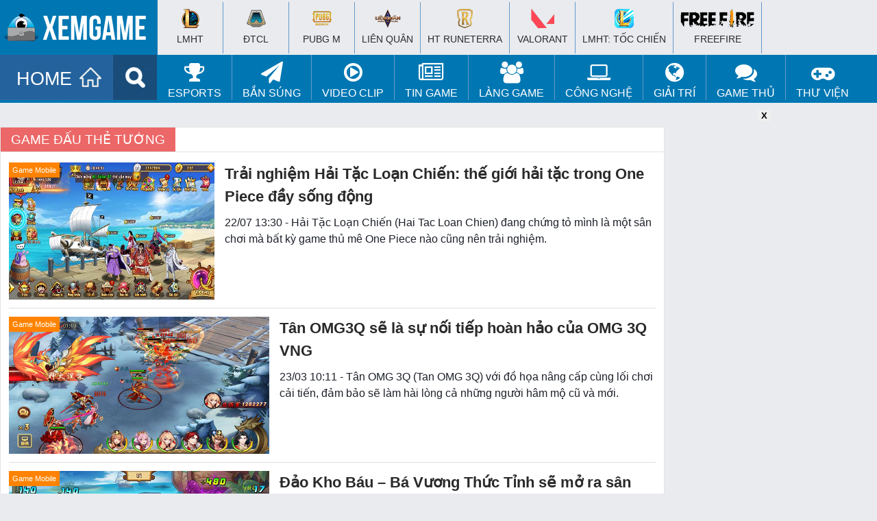

--- FILE ---
content_type: text/html; charset=UTF-8
request_url: https://www.xemgame.com/news/game-dau-the-tuong
body_size: 17622
content:
<!doctype html >
<!--[if IE 8]>    <html class="ie8" lang="en"> <![endif]-->
<!--[if IE 9]>    <html class="ie9" lang="en"> <![endif]-->
<!--[if gt IE 8]><!--> <html lang="en-US"> <!--<![endif]-->
<!--[if !(IE 7) & !(IE 8)]><!-->
<html lang="en-US" xmlns:fb='https://www.facebook.com/2008/fbml' >
<!--<![endif]-->
<head>
<meta charset="UTF-8" />
<meta name="referrer" content="origin-when-cross-origin" id="meta_referrer" />
<meta name="rating" content="General" />
<meta name="robots" content="index,follow" />
<meta name="Googlebot" content="index,follow,archive" />
<meta name="Bingbot" content="index,follow,archive" />
<meta property="fb:app_id" content="262606528225246"/>
<meta name="viewport" content="width=device-width,user-scalable=no,initial-scale=1, minimum-scale=1,maximum-scale=1"/>
<!-- Full screen -->
<meta content="true" name="full-screen" />
<meta content="true" name="x5-fullscreen" />
<meta content="true" name="360-fullscreen" />
<!-- for ios 7 style, multi-resolution icon of 152x152 -->
<meta name="apple-mobile-web-app-capable" content="yes">
<meta name="apple-mobile-web-app-status-barstyle" content="black-translucent">
<link rel="apple-touch-icon-precomposed" href="">
<!-- for Chrome on Android, multi-resolution icon of 196x196 -->
<meta name="mobile-web-app-capable" content="yes">
<!--iphone-->
<meta name="x5-orientation" content="portrait">
<meta name="x5-fullscreen" content="true">
<meta name="x5-page-mode" content="app">
<link rel="alternate" href="https://www.xemgame.com/" hreflang="vi-vn" />
<link rel="shortcut icon" type="image/x-icon" href="https://img-cdn.2game.vn/pictures/xemgame/2016/09/01/fav.png" />
<link rel='dns-prefetch' href='//www.youtube.com'/><link rel='dns-prefetch' href='//ajax.googleapis.com'/><link rel='dns-prefetch' href='//2game.vn'/><link rel='dns-prefetch' href='//s.w.org'/><link rel='dns-prefetch' href='//maxcdn.bootstrapcdn.com'/><link rel='dns-prefetch' href='//pagead2.googlesyndication.com'/><link rel='dns-prefetch' href='//tpc.googlesyndication.com'/><link rel='dns-prefetch' href='//res.cloudinary.com'/><link rel='dns-prefetch' href='//adx.xtv.vn'/><link rel='dns-prefetch' href='//connect.facebook.net'/><link rel='dns-prefetch' href='//apis.google.com'/><link rel='dns-prefetch' href='//stats.wp.com'/><link rel='dns-prefetch' href='//ajax.cloudflare.com'/><link rel='dns-prefetch' href='//www.youtube.com'/><link rel='dns-prefetch' href='//www.google-analytics.com'/><link rel='dns-prefetch' href='//player.vimeo.com'/><link rel='dns-prefetch' href='//www.facebook.com'/><link rel='dns-prefetch' href='//staticxx.facebook.com'/><link rel='dns-prefetch' href='//pixel.wp.com'/><link rel='dns-prefetch' href='//www.google.com'/><link rel='dns-prefetch' href='//stats.g.doubleclick.net'/><link rel='dns-prefetch' href='//ssl.google-analytics.com'/><link rel='dns-prefetch' href='//googleads.g.doubleclick.net'/><link rel='dns-prefetch' href='//www.gstatic.com'/>
<meta name='robots' content='noindex, follow' />
	<style>img:is([sizes="auto" i], [sizes^="auto," i]) { contain-intrinsic-size: 3000px 1500px }</style>
	
	<!-- This site is optimized with the Yoast SEO Premium plugin v22.5 (Yoast SEO v24.2) - https://yoast.com/wordpress/plugins/seo/ -->
	<title>Tin Game đấu thẻ tướng mới nhất tại XEMGAME.COM</title>
	<meta name="description" content="Cài đặt game Game đấu thẻ tướng miễn phí, tải game Game đấu thẻ tướng cho điện thoại di động, tải Game đấu thẻ tướng Android, IOS, APK miễn phí" />
	<meta property="og:locale" content="vi_VN" />
	<meta property="og:type" content="article" />
	<meta property="og:title" content="Game đấu thẻ tướng Archives" />
	<meta property="og:description" content="Cài đặt game Game đấu thẻ tướng miễn phí, tải game Game đấu thẻ tướng cho điện thoại di động, tải Game đấu thẻ tướng Android, IOS, APK miễn phí" />
	<meta property="og:url" content="https://www.xemgame.com/news/game-dau-the-tuong" />
	<meta property="og:site_name" content="Cổng thông tin game chuyên sâu dành cho game thủ | XEMGAME.COM" />
	<meta name="twitter:card" content="summary_large_image" />
	<meta name="twitter:site" content="@xtvnetworks" />
	<script type="application/ld+json" class="yoast-schema-graph">{"@context":"https://schema.org","@graph":[{"@type":"CollectionPage","@id":"https://www.xemgame.com/news/game-dau-the-tuong","url":"https://www.xemgame.com/news/game-dau-the-tuong","name":"Tin Game đấu thẻ tướng mới nhất tại XEMGAME.COM","isPartOf":{"@id":"https://www.xemgame.com/#website"},"primaryImageOfPage":{"@id":"https://www.xemgame.com/news/game-dau-the-tuong#primaryimage"},"image":{"@id":"https://www.xemgame.com/news/game-dau-the-tuong#primaryimage"},"thumbnailUrl":"https://img-cdn.xemgame.com/2021/07/22/trai-nghiem-hai-tac-loan-chien-mobile-thumb.jpg","description":"Cài đặt game Game đấu thẻ tướng miễn phí, tải game Game đấu thẻ tướng cho điện thoại di động, tải Game đấu thẻ tướng Android, IOS, APK miễn phí","breadcrumb":{"@id":"https://www.xemgame.com/news/game-dau-the-tuong#breadcrumb"},"inLanguage":"en-US"},{"@type":"ImageObject","inLanguage":"en-US","@id":"https://www.xemgame.com/news/game-dau-the-tuong#primaryimage","url":"https://img-cdn.xemgame.com/2021/07/22/trai-nghiem-hai-tac-loan-chien-mobile-thumb.jpg","contentUrl":"https://img-cdn.xemgame.com/2021/07/22/trai-nghiem-hai-tac-loan-chien-mobile-thumb.jpg","width":650,"height":373},{"@type":"BreadcrumbList","@id":"https://www.xemgame.com/news/game-dau-the-tuong#breadcrumb","itemListElement":[{"@type":"ListItem","position":1,"name":"Trang chủ","item":"https://www.xemgame.com/"},{"@type":"ListItem","position":2,"name":"Thư viện game","item":"https://www.xemgame.com/game"},{"@type":"ListItem","position":3,"name":"Game đấu thẻ tướng"}]},{"@type":"WebSite","@id":"https://www.xemgame.com/#website","url":"https://www.xemgame.com/","name":"Cổng thông tin game chuyên sâu dành cho game thủ | XEMGAME.COM","description":"Cổng thông tin game chuyên sâu dành cho game thủ | XEMGAME.COM","publisher":{"@id":"https://www.xemgame.com/#organization"},"potentialAction":[{"@type":"SearchAction","target":{"@type":"EntryPoint","urlTemplate":"https://www.xemgame.com/?s={search_term_string}"},"query-input":{"@type":"PropertyValueSpecification","valueRequired":true,"valueName":"search_term_string"}}],"inLanguage":"en-US"},{"@type":"Organization","@id":"https://www.xemgame.com/#organization","name":"XEMGAME.COM","url":"https://www.xemgame.com/","logo":{"@type":"ImageObject","inLanguage":"en-US","@id":"https://www.xemgame.com/#/schema/logo/image/","url":"https://img-cdn.xemgame.com/2021/11/12/logo3.png","contentUrl":"https://img-cdn.xemgame.com/2021/11/12/logo3.png","width":220,"height":40,"caption":"XEMGAME.COM"},"image":{"@id":"https://www.xemgame.com/#/schema/logo/image/"},"sameAs":["https://www.facebook.com/xemgame.co","https://x.com/xtvnetworks","https://www.youtube.com/channel/UCvLf0xTK2XYjDbF5flXubVQ"]}]}</script>
	<!-- / Yoast SEO Premium plugin. -->


<link rel='dns-prefetch' href='//code.jquery.com' />
<link rel='stylesheet' id='wp-block-library-css' href='https://www.xemgame.com/wp-includes/css/dist/block-library/style.min.css' type='text/css' media='all' />
<style id='classic-theme-styles-inline-css' type='text/css'>
/*! This file is auto-generated */
.wp-block-button__link{color:#fff;background-color:#32373c;border-radius:9999px;box-shadow:none;text-decoration:none;padding:calc(.667em + 2px) calc(1.333em + 2px);font-size:1.125em}.wp-block-file__button{background:#32373c;color:#fff;text-decoration:none}
</style>
<style id='global-styles-inline-css' type='text/css'>
:root{--wp--preset--aspect-ratio--square: 1;--wp--preset--aspect-ratio--4-3: 4/3;--wp--preset--aspect-ratio--3-4: 3/4;--wp--preset--aspect-ratio--3-2: 3/2;--wp--preset--aspect-ratio--2-3: 2/3;--wp--preset--aspect-ratio--16-9: 16/9;--wp--preset--aspect-ratio--9-16: 9/16;--wp--preset--color--black: #000000;--wp--preset--color--cyan-bluish-gray: #abb8c3;--wp--preset--color--white: #ffffff;--wp--preset--color--pale-pink: #f78da7;--wp--preset--color--vivid-red: #cf2e2e;--wp--preset--color--luminous-vivid-orange: #ff6900;--wp--preset--color--luminous-vivid-amber: #fcb900;--wp--preset--color--light-green-cyan: #7bdcb5;--wp--preset--color--vivid-green-cyan: #00d084;--wp--preset--color--pale-cyan-blue: #8ed1fc;--wp--preset--color--vivid-cyan-blue: #0693e3;--wp--preset--color--vivid-purple: #9b51e0;--wp--preset--gradient--vivid-cyan-blue-to-vivid-purple: linear-gradient(135deg,rgba(6,147,227,1) 0%,rgb(155,81,224) 100%);--wp--preset--gradient--light-green-cyan-to-vivid-green-cyan: linear-gradient(135deg,rgb(122,220,180) 0%,rgb(0,208,130) 100%);--wp--preset--gradient--luminous-vivid-amber-to-luminous-vivid-orange: linear-gradient(135deg,rgba(252,185,0,1) 0%,rgba(255,105,0,1) 100%);--wp--preset--gradient--luminous-vivid-orange-to-vivid-red: linear-gradient(135deg,rgba(255,105,0,1) 0%,rgb(207,46,46) 100%);--wp--preset--gradient--very-light-gray-to-cyan-bluish-gray: linear-gradient(135deg,rgb(238,238,238) 0%,rgb(169,184,195) 100%);--wp--preset--gradient--cool-to-warm-spectrum: linear-gradient(135deg,rgb(74,234,220) 0%,rgb(151,120,209) 20%,rgb(207,42,186) 40%,rgb(238,44,130) 60%,rgb(251,105,98) 80%,rgb(254,248,76) 100%);--wp--preset--gradient--blush-light-purple: linear-gradient(135deg,rgb(255,206,236) 0%,rgb(152,150,240) 100%);--wp--preset--gradient--blush-bordeaux: linear-gradient(135deg,rgb(254,205,165) 0%,rgb(254,45,45) 50%,rgb(107,0,62) 100%);--wp--preset--gradient--luminous-dusk: linear-gradient(135deg,rgb(255,203,112) 0%,rgb(199,81,192) 50%,rgb(65,88,208) 100%);--wp--preset--gradient--pale-ocean: linear-gradient(135deg,rgb(255,245,203) 0%,rgb(182,227,212) 50%,rgb(51,167,181) 100%);--wp--preset--gradient--electric-grass: linear-gradient(135deg,rgb(202,248,128) 0%,rgb(113,206,126) 100%);--wp--preset--gradient--midnight: linear-gradient(135deg,rgb(2,3,129) 0%,rgb(40,116,252) 100%);--wp--preset--font-size--small: 13px;--wp--preset--font-size--medium: 20px;--wp--preset--font-size--large: 36px;--wp--preset--font-size--x-large: 42px;--wp--preset--spacing--20: 0.44rem;--wp--preset--spacing--30: 0.67rem;--wp--preset--spacing--40: 1rem;--wp--preset--spacing--50: 1.5rem;--wp--preset--spacing--60: 2.25rem;--wp--preset--spacing--70: 3.38rem;--wp--preset--spacing--80: 5.06rem;--wp--preset--shadow--natural: 6px 6px 9px rgba(0, 0, 0, 0.2);--wp--preset--shadow--deep: 12px 12px 50px rgba(0, 0, 0, 0.4);--wp--preset--shadow--sharp: 6px 6px 0px rgba(0, 0, 0, 0.2);--wp--preset--shadow--outlined: 6px 6px 0px -3px rgba(255, 255, 255, 1), 6px 6px rgba(0, 0, 0, 1);--wp--preset--shadow--crisp: 6px 6px 0px rgba(0, 0, 0, 1);}:where(.is-layout-flex){gap: 0.5em;}:where(.is-layout-grid){gap: 0.5em;}body .is-layout-flex{display: flex;}.is-layout-flex{flex-wrap: wrap;align-items: center;}.is-layout-flex > :is(*, div){margin: 0;}body .is-layout-grid{display: grid;}.is-layout-grid > :is(*, div){margin: 0;}:where(.wp-block-columns.is-layout-flex){gap: 2em;}:where(.wp-block-columns.is-layout-grid){gap: 2em;}:where(.wp-block-post-template.is-layout-flex){gap: 1.25em;}:where(.wp-block-post-template.is-layout-grid){gap: 1.25em;}.has-black-color{color: var(--wp--preset--color--black) !important;}.has-cyan-bluish-gray-color{color: var(--wp--preset--color--cyan-bluish-gray) !important;}.has-white-color{color: var(--wp--preset--color--white) !important;}.has-pale-pink-color{color: var(--wp--preset--color--pale-pink) !important;}.has-vivid-red-color{color: var(--wp--preset--color--vivid-red) !important;}.has-luminous-vivid-orange-color{color: var(--wp--preset--color--luminous-vivid-orange) !important;}.has-luminous-vivid-amber-color{color: var(--wp--preset--color--luminous-vivid-amber) !important;}.has-light-green-cyan-color{color: var(--wp--preset--color--light-green-cyan) !important;}.has-vivid-green-cyan-color{color: var(--wp--preset--color--vivid-green-cyan) !important;}.has-pale-cyan-blue-color{color: var(--wp--preset--color--pale-cyan-blue) !important;}.has-vivid-cyan-blue-color{color: var(--wp--preset--color--vivid-cyan-blue) !important;}.has-vivid-purple-color{color: var(--wp--preset--color--vivid-purple) !important;}.has-black-background-color{background-color: var(--wp--preset--color--black) !important;}.has-cyan-bluish-gray-background-color{background-color: var(--wp--preset--color--cyan-bluish-gray) !important;}.has-white-background-color{background-color: var(--wp--preset--color--white) !important;}.has-pale-pink-background-color{background-color: var(--wp--preset--color--pale-pink) !important;}.has-vivid-red-background-color{background-color: var(--wp--preset--color--vivid-red) !important;}.has-luminous-vivid-orange-background-color{background-color: var(--wp--preset--color--luminous-vivid-orange) !important;}.has-luminous-vivid-amber-background-color{background-color: var(--wp--preset--color--luminous-vivid-amber) !important;}.has-light-green-cyan-background-color{background-color: var(--wp--preset--color--light-green-cyan) !important;}.has-vivid-green-cyan-background-color{background-color: var(--wp--preset--color--vivid-green-cyan) !important;}.has-pale-cyan-blue-background-color{background-color: var(--wp--preset--color--pale-cyan-blue) !important;}.has-vivid-cyan-blue-background-color{background-color: var(--wp--preset--color--vivid-cyan-blue) !important;}.has-vivid-purple-background-color{background-color: var(--wp--preset--color--vivid-purple) !important;}.has-black-border-color{border-color: var(--wp--preset--color--black) !important;}.has-cyan-bluish-gray-border-color{border-color: var(--wp--preset--color--cyan-bluish-gray) !important;}.has-white-border-color{border-color: var(--wp--preset--color--white) !important;}.has-pale-pink-border-color{border-color: var(--wp--preset--color--pale-pink) !important;}.has-vivid-red-border-color{border-color: var(--wp--preset--color--vivid-red) !important;}.has-luminous-vivid-orange-border-color{border-color: var(--wp--preset--color--luminous-vivid-orange) !important;}.has-luminous-vivid-amber-border-color{border-color: var(--wp--preset--color--luminous-vivid-amber) !important;}.has-light-green-cyan-border-color{border-color: var(--wp--preset--color--light-green-cyan) !important;}.has-vivid-green-cyan-border-color{border-color: var(--wp--preset--color--vivid-green-cyan) !important;}.has-pale-cyan-blue-border-color{border-color: var(--wp--preset--color--pale-cyan-blue) !important;}.has-vivid-cyan-blue-border-color{border-color: var(--wp--preset--color--vivid-cyan-blue) !important;}.has-vivid-purple-border-color{border-color: var(--wp--preset--color--vivid-purple) !important;}.has-vivid-cyan-blue-to-vivid-purple-gradient-background{background: var(--wp--preset--gradient--vivid-cyan-blue-to-vivid-purple) !important;}.has-light-green-cyan-to-vivid-green-cyan-gradient-background{background: var(--wp--preset--gradient--light-green-cyan-to-vivid-green-cyan) !important;}.has-luminous-vivid-amber-to-luminous-vivid-orange-gradient-background{background: var(--wp--preset--gradient--luminous-vivid-amber-to-luminous-vivid-orange) !important;}.has-luminous-vivid-orange-to-vivid-red-gradient-background{background: var(--wp--preset--gradient--luminous-vivid-orange-to-vivid-red) !important;}.has-very-light-gray-to-cyan-bluish-gray-gradient-background{background: var(--wp--preset--gradient--very-light-gray-to-cyan-bluish-gray) !important;}.has-cool-to-warm-spectrum-gradient-background{background: var(--wp--preset--gradient--cool-to-warm-spectrum) !important;}.has-blush-light-purple-gradient-background{background: var(--wp--preset--gradient--blush-light-purple) !important;}.has-blush-bordeaux-gradient-background{background: var(--wp--preset--gradient--blush-bordeaux) !important;}.has-luminous-dusk-gradient-background{background: var(--wp--preset--gradient--luminous-dusk) !important;}.has-pale-ocean-gradient-background{background: var(--wp--preset--gradient--pale-ocean) !important;}.has-electric-grass-gradient-background{background: var(--wp--preset--gradient--electric-grass) !important;}.has-midnight-gradient-background{background: var(--wp--preset--gradient--midnight) !important;}.has-small-font-size{font-size: var(--wp--preset--font-size--small) !important;}.has-medium-font-size{font-size: var(--wp--preset--font-size--medium) !important;}.has-large-font-size{font-size: var(--wp--preset--font-size--large) !important;}.has-x-large-font-size{font-size: var(--wp--preset--font-size--x-large) !important;}
:where(.wp-block-post-template.is-layout-flex){gap: 1.25em;}:where(.wp-block-post-template.is-layout-grid){gap: 1.25em;}
:where(.wp-block-columns.is-layout-flex){gap: 2em;}:where(.wp-block-columns.is-layout-grid){gap: 2em;}
:root :where(.wp-block-pullquote){font-size: 1.5em;line-height: 1.6;}
</style>
<link rel='stylesheet' id='xtv-core_plug_css-css' href='https://www.xemgame.com/wp-content/plugins/xtv-core/css/xtv-core.css' type='text/css' media='all' />
<link rel='stylesheet' id='xg2017-style-css' href='https://www.xemgame.com/wp-content/themes/xg2017-p/style.css' type='text/css' media='all' />
<link rel='stylesheet' id='xg2017-style-main-css' href='https://www.xemgame.com/wp-content/themes/xg2017-p/css/xg2017.css' type='text/css' media='all' />
<script type="text/javascript" src="https://code.jquery.com/jquery-3.6.0.min.js" id="jquery-js"></script>
<script type="text/javascript" src="https://code.jquery.com/jquery-migrate-3.3.2.min.js" id="jquery-migrate-js"></script>
<link rel="https://api.w.org/" href="https://www.xemgame.com/wp-json/" /><link rel="alternate" title="JSON" type="application/json" href="https://www.xemgame.com/wp-json/wp/v2/tags/68698" /><script>
  (function(i,s,o,g,r,a,m){i['GoogleAnalyticsObject']=r;i[r]=i[r]||function(){
  (i[r].q=i[r].q||[]).push(arguments)},i[r].l=1*new Date();a=s.createElement(o),
  m=s.getElementsByTagName(o)[0];a.async=1;a.src=g;m.parentNode.insertBefore(a,m)
  })(window,document,'script','https://www.google-analytics.com/analytics.js','ga');

  ga('create', 'UA-50206650-1', 'auto');
  ga('require', 'linkid');
  ga('require', 'displayfeatures');
  ga('send', 'pageview');

  var ajaxurl = 'https://www.xemgame.com/wp-admin/admin-ajax.php';
</script>
<!-- Google tag (gtag.js) -->
<script async src="https://www.googletagmanager.com/gtag/js?id=GT-5DDNKZC"></script>
<script>
  window.dataLayer = window.dataLayer || [];
  function gtag(){dataLayer.push(arguments);}
  gtag('js', new Date());

  gtag('config', 'GT-5DDNKZC');
</script>
</head>
<body class="archive tag tag-game-dau-the-tuong tag-68698 group-blog hfeed">
	<header id="masthead" class="site-header">		
		<div class="navbar">
			<nav class="navigation main-navigation" role="navigation">
				<h1><a href="/" title="Trang tin Thể thao Điện tử và tin Game thế hệ mới | XEMGAME.COM"><img src="https://www.xemgame.com/wp-content/themes/xg2017-p/images/logo.png" class="logo"></a></h1>
				<div class="menu-mobile">
					<a href="javascript:void(0)" onClick="toggle_visibility('dropdown');" class="menu-button fl"><img width="20px" height="17px" src="[data-uri]" alt=""></a>
					<div id="dropdown">
						<ul>
							<li><a href="/esports/lien-minh-huyen-thoai/"><h2>&#x25aa; LMHT</h2></a></li>
							<li><a href="/esports/dota2/"><h2>&#x25aa; DOTA 2</h2></a></li>
							<li><a href="/esports/fifaonline3/"><h2>&#x25aa; FIFA Online 3</h2></a></li>
							<li><a href="/game-online/"><h2>&#x25aa; Game Online</h2></a></li>
							<li><a href="/game-mobile/"><h2>&#x25aa; Game Mobile</h2></a></li>
							<li><a href="/giftcode/"><h2>&#x25aa; Giftcode</h2></a></li>
							<li><a href="/game-thu-tam-su/"><h2>&#x25aa; Game thủ</h2></a></li>
							<li><a href="/photo/"><h2>&#x25aa; Ảnh</h2></a></li>
							<li><a href="/video/"><h2>&#x25aa; Clip</h2></a></li>
							<li><a href="/chuyen-quan-net/"><h2>&#x25aa; Quán net</h2></a></li>
							<li><a href="/gaming-gear/"><h2>&#x25aa; Công nghệ</h2></a></li>
							<li><a href="/thong-tin-internet/"><h2>&#x25aa; Manga/Anime/Film</h2></a></li>
							<li><a href="/game/"><h2 style="color:#F00">&#x25aa; Thư viện game</h2></a></li>
						</ul>	
					</div>
					<script type="text/javascript">
					<!--
						function toggle_visibility(id, $this) {
						   var e = document.getElementById(id);
						   if(e.style.display == 'block')
							  e.style.display = 'none';
						   else
							  e.style.display = 'block';
						}
					//-->
					</script>
				</div>				
			</nav><!-- #site-navigation -->
		</div><!-- #navbar -->
	</header><!-- #masthead -->
	<div id="top-page">
		<div class="wrapper">
			<div class="logo"><a href="https://www.xemgame.com/" title="Cổng thông tin game chuyên sâu dành cho game thủ | XEMGAME.COM"></a></div>
			<div class="top-hot-news" style="padding-top:3px;">
				<div id="top-menu-top">
					<div class="wrapper">
						<ul class="list-khwtht menu clearfix">
							<li id="a-185296">
								<h2><a href="https://www.xemgame.com/moba/lien-minh-huyen-thoai"><i class="ic-lmht"></i><br>
								LMHT</a></h2>
							</li>
							<li id="b-185297">
								<h2><a href="https://www.xemgame.com/doi-khang/dau-truong-chan-ly"><i class="ic-dtcl"></i><br>
								ĐTCL</a></h2>
							</li>
							<li id="c-185298">
								<h2><a href="https://www.xemgame.com/ban-sung/pubg-mobile"><i class="ic-pubg"></i><br>
								PUBG M</a></h2>
							</li>
							<li id="d-185299">
								<h2><a href="https://www.xemgame.com/moba/lien-quan-mobile"><i class="ic-lq"></i><br>
								Liên Quân</a></h2>
							</li>
							<li id="e-151011">
								<h2><a href="https://www.xemgame.com/game/huyen-thoai-runeterra.html"><i class="ic-runeterra"></i><br>
									HT Runeterra</a></h2>
							</li>
							<li id="f-18530011">
								<h2><a href="https://www.xemgame.com/ban-sung/valorant"><i class="ic-valorant"></i><br>
								VALORANT</a></h2>
							</li>
							<li id="g-151010">
								<h2><a href="https://www.xemgame.com/moba/lien-minh-mobile"><i class="ic-lmm"></i><br>
								LMHT: Tốc Chiến</a></h2></li>
							<li id="h-151010">
								<h2><a href="https://www.xemgame.com/ban-sung/freefire"><i class="ic-fire"></i><br>
								Freefire</a></h2>
							</li>
						</ul>
					</div>
				</div>
			</div>
		</div>
	</div>
	<div class="clearfix"></div>
	<div id="top-menu">
		<div class="wrapper">
			<ul class="menuf" style="display:none;">
			</ul>
            <ul class="menu clearfix">
				<li>
					<a href="https://www.xemgame.com/" class="menu-item home" title="Cổng thông tin game chuyên sâu dành cho game thủ | XEMGAME.COM">HOME</a>
				</li>
				<li>
					<a href="/search" class="menu-item search" title="Tìm kiếm"></a>
				</li>
                <li id="a-73622" class="hver">
					<a href="https://www.xemgame.com/esports"><i class="fa fa-trophy fa-2x" aria-hidden="true"></i><br>
					eSports</a>
					<ul class="sub-nav" style="display: none;">
						<li id="b-152331"><a href="https://www.xemgame.com/esports/lien-minh-huyen-thoai">Liên Minh Huyền Thoại</a></li>
						<li id="d-185297"><a href="https://www.xemgame.com/esports/dau-truong-chan-ly">Đấu Trường Chân Lý</a>
						</li>
						<li id="e-185299"><a href="https://www.xemgame.com/esports/lien-quan-mobile">Liên Quân Mobile</a>
						</li>
						<li id="f-151011"><a href="https://www.xemgame.com/game/huyen-thoai-runeterra.html">HT Runeterra</a>
						</li>						
						<li id="g-151010"><a href="https://www.xemgame.com/esports/lien-minh-mobile">LMHT: Tốc Chiến</a>
						</li>
					</ul>
                </li>
				<li id="aa-21151011" class="hver">
                    <a href="https://www.xemgame.com/ban-sung"><i class="fa fa-paper-plane fa-2x" aria-hidden="true"></i><br>
                    Bắn súng</a>
                    <ul class="sub-nav" style="display: none;">
						<li id="bb-185298"><a href="https://www.xemgame.com/ban-sung/pubg-mobile">PUBG Mobile</a>
						</li>
						<li id="cc-151010"><a href="https://www.xemgame.com/ban-sung/freefire">Freefire</a>
						</li>
						<li id="dd-18530011"><a href="https://www.xemgame.com/esports/valorant">VALORANT</a>
						</li>
                    </ul>
                </li>
				<li id="aaa-151011" class="hver">
                    <a href="https://www.xemgame.com/video"><i class="fa fa-play-circle-o fa-2x" aria-hidden="true"></i><br>
                    Video Clip</a>
                    <ul class="sub-nav" style="display: none;">
                        <li id="bbb-152334"><a href="https://www.xemgame.com/video/lien-minh-huyen-thoai-clip">Liên Minh Huyền Thoại Clip</a></li>
                        <li id="ccc-152333"><a href="https://www.xemgame.com/video/funny-clip">Hài hước và thư giãn</a></li>
                    </ul>
                </li>
                <li id="aq-51291" class="hver">
					<a href="https://www.xemgame.com/tin-game"><i class="fa fa-newspaper-o fa-2x" aria-hidden="true"></i><br>
						Tin Game</a>
					<ul class="sub-nav" style="display: none;">
						<li id="az-151290"><a href="https://www.xemgame.com/tin-game/game-online">Online Games</a></li>
						<li id="as-51290"><a href="https://www.xemgame.com/tin-game/game-mobile">Mobile Games</a></li>
						<li id="asu-51290"><a href="https://www.xemgame.com/giftcode">Kho Giftcode</a></li>
					</ul>
				</li>
                <li id="aw-199163" class="hver">
					<a href="https://www.xemgame.com/thong-tin-internet"><i class="fa fa-users fa-2x" aria-hidden="true"></i><br>
					Làng Game</a>
					<ul class="sub-nav" style="display: none;">
						<li id="azf-151290"><a href="https://www.xemgame.com/thong-tin-internet">Làng Game</a></li>
					</ul>
				</li>
                <li id="ae-151010" class="hver">
					<a href="https://www.xemgame.com/gaming-gear"><i class="fa fa-laptop fa-2x" aria-hidden="true"></i><br>
					Công nghệ</a>
					<ul class="sub-nav" style="display: none;">
						<li id="vzf-151290"><a href="https://www.xemgame.com/gaming-gear">Công nghệ</a></li>
					</ul>
				</li>
                <li id="ar-151022" class="hver">
					<a href="https://www.xemgame.com/kham-pha"><i class="fa fa-globe fa-2x" aria-hidden="true"></i><br>
					Giải trí</a>
					<ul class="sub-nav" style="display: none;">
						<li id="tzf-151290"><a href="https://www.xemgame.com/kham-pha">Giải trí</a></li>
						<li id="tzfg-151290"><a href="https://www.xemgame.com/photo">Thế giới Cosplay</a></li>
					</ul>
				</li>
                <li id="ac-199162" class="hver">
                    <a href="https://www.xemgame.com/game-thu-tam-su"><i class="fa fa-comments fa-2x" aria-hidden="true"></i><br>
                    Game thủ</a>
                    <ul class="sub-nav" style="display: none;">
                        <li id="ad-199164"><a href="https://www.xemgame.com/chuyen-quan-net">Chuyện Quán net</a></li>
						<li id="tzfg-151291"><a href="https://www.xemgame.com/photo">Thế giới Cosplay</a></li>
                    </ul>
                </li>
				<li id="apgg-9199162" class="hver">
                    <a href="https://www.xemgame.com/game"><i class="fa fa-gamepad fa-2x" aria-hidden="true"></i><br>
                    Thư viện</a>
					<ul class="sub-nav" style="display: none;">
                        <li id="adk-199164"><a href="https://www.xemgame.com/game">Thư viện Game</a></li>
                    </ul>
                </li>
            </ul>
		</div>
	</div>
	<div class="clearfix"></div>
<script type="text/javascript">
$(".menu > li").each(function() {
	var c = $(this);
	var a = false;
	var b = c.find(".sub-menu");
	if (b.length > 0) {
		c.hover(function() {
			var d = b.hasClass("search") ? 0 : 500;
			a = setTimeout(function() {
				b.fadeIn()
			}, d)
		}, function() {
			if (a) {
				clearTimeout(a)
			}
			b.fadeOut()
		})
	}
})
$(".menu li").removeAttr('class');
$(".menu li").addClass('hver');
$(".menu").prepend($(".menuf").html());
$(".sub-nav").hide();
$(".sub-nav").wrap('<div class="sub-menu">Đang tải dữ liệu...</div>');
$(".sub-nav").wrap('<div class="row sub-category"></div>');
$(".sub-nav li").removeClass('hver');
$('.hver').hover(function() {
	if($(this).hasClass('amn')) {}
	else {
		var l = $(this).find('a').attr('href');
		var nd = $(this).find('a').html();
		var mn = $(this).find('.sub-nav').html();
		var s = $(this).attr('id');
		$.ajax({
			url: ajaxurl,
			type: "POST",
			data: "action=xg_mega_menu&cat=" + l + '&mn=' + mn,
			beforeSend: function() {
			},
			success: function(data) {
				$('#'+s).html('<a href="'+l+'">'+nd+'</a>'+data);
				$('#'+s).addClass('amn');
			}
		});
	}
});
</script>    
<div style="width:970px;display:block;margin:10px auto;">
	<div id="banner970250" style="position:relative">
		<ins data-revive-zoneid="8" data-revive-target="_blank" data-revive-id="c2efe9abe0c9be05f0972575434f7944"></ins>
		<button style="position:absolute;right:0;top:0;width:19px;height:17px;border:0;font-weight:600" onclick="myFunction3()">X</button>
	</div>
</div>
<div id="admWrapsite" class="wrapper">
    <div id="top-ads-place"></div>
    <div id="container">
        <div class="columns">
            <!--<div class="left">
<div id="menuxgl">
	<section id="secondary" class="secondary">
		<div class="secondary-content">
			<div class="secondary-content-container">
				<div class="site-branding">
					<span class="site-title type-text titleh">
						<a href="https://www.xemgame.com/">XEMGAME</a>
					</span>
					<h2 class="site-description">Trang tin game thể thao điện tử số 1 Việt Nam</h2>
				</div>
				<nav id="site-navigation" class="main-navigation" role="navigation">
					<div class="menu">
						<ul class="nav" id="menu-primary">
							<li class=" -type-taxonomy -object-category -0 ">
								<a href="/moba/lien-minh-huyen-thoai"><i class="ic-lmht"></i> Liên Minh Huyền Thoại</a>
							</li>
							<li class=" -type-taxonomy -object-category -0 ">
								<a href="/doi-khang/dau-truong-chan-ly"><i class="ic-dtcl"></i> Đấu Trường Chân Lý</a>
							</li>
							<li class=" -type-taxonomy -object-category -0 ">
								<a href="/ban-sung/pubg-mobile"><i class="ic-pubg"></i> PUBG Mobile</a>
							</li>
							<li class=" -type-taxonomy -object-category -0 ">
								<a href="/moba/lien-quan-mobile"><i class="ic-lq"></i> Liên Quân Mobile</a>
							</li>
							<li class=" -type-taxonomy -object-category -0 ">
								<a href="/game/huyen-thoai-runeterra.html"><i class="ic-runeterra"></i> HT Runeterra</a>
							</li>
							<li class=" -type-taxonomy -object-category -0 ">
								<a href="/ban-sung/call-of-duty-mobile"><i class="ic-duty"></i> Call of Duty Mobile</a>
							</li>
							<li class=" -type-taxonomy -object-category -0 ">
								<a href="/moba/lien-minh-mobile"><i class="ic-lmm"></i> Liên Minh Mobile</a>
							</li>
							<li class=" -type-taxonomy -object-category -0 ">
								<a href="/moba/mobile-legends-bang-bang-vng"><i class="ic-legends"></i> Mobile Legends</a>
							</li>
							<li class=" -type-taxonomy -object-category -0 ">
								<a href="/ban-sung/freefire"><i class="ic-fire"></i> Garena Free Fire</a>
							</li>
							<li class=" -type-taxonomy -object-category -0 ">
								<a href="/tin-game"><i class="fa fa-gamepad fa-2x" aria-hidden="true"></i> Tin Game</a>
							</li>
							<li class=" -type-taxonomy -object-category -0 ">
								<a href="/video "><i class="fa fa-play-circle-o fa-2x" aria-hidden="true"></i> Clip Game</a>
							</li>
						</ul>
					</div>
				</nav>
			</div>
		</div>
		<div class="secondary-controls">
			<div class="post-navigation-info post-navigation-info-menu">
				<button id="menu-toggle" class="menu-toggle" aria-controls="secondary" aria-expanded="false" onClick="javascript:tMenu();return false;">
					<span class="hamburger-item"></span>
					<span class="hamburger-item"></span>
					<span class="hamburger-item"></span>
					<span id="menu-open" class="post-title">Menu</span>
					<span id="menu-close" class="post-title">Close</span>
				</button>
			</div>
			<div class="social-links">
				 
	<div class="post-navigation-info svgIcon">
			<a href="https://www.xemgame.com/login">
				<i class="fa fa-sign-in"></i>
				<span class="post-title">Đăng nhập</span>
			</a>
		</div>				<div class="post-navigation-info svgIcon">
					<a href="https://www.xemgame.com/">
						<i class="fa fa-home"></i>
						<span class="post-title">Trang Chủ</span>
					</a>
				</div>
				<div class="post-navigation-info svgIcon">
					<a href="https://www.facebook.com/xemgame.co" onClick="followUs('fb')" target="_blank" rel="nofollow noopener">
						<i class="fa fa-facebook"></i>
						<span class="post-title">XemGame.com</span>
					</a>
				</div>
				<div class="post-navigation-info svgIcon">
					<a href="https://www.facebook.com/XemGame/" onClick="followUs('fb')" target="_blank" rel="nofollow noopener">
						<i class="fa fa-facebook"></i>
						<span class="post-title">Hội những người mê Game hơn Gấu</span>
					</a>
				</div>
				<div class="post-navigation-info svgIcon">
					<a href="https://www.youtube.com/channel/UCvLf0xTK2XYjDbF5flXubVQ" target="_blank" rel="nofollow noopener">
						<i class="fa fa-youtube"></i>
						<span class="post-title">XTV Network</span>
					</a>
				</div>
				<div class="post-navigation-info svgIcon">
					<a href="https://www.facebook.com/xtv.vn" target="_blank" rel="nofollow noopener">
						<i class="fa fa-facebook"></i>
						<span class="post-title">XTV Network</span>
					</a>
				</div>
				<div class="post-navigation-info svgIcon">
					<a href="https://www.facebook.com/groups/xtvnetwork/" target="_blank" rel="nofollow noopener">
						<i class="fa fa-facebook"></i>
						<span class="post-title">XTV Network Chém Gió</span>
					</a>
				</div>
				<div class="post-navigation-info svgIcon">
					<a href="https://2game.vn/" target="_blank" rel="nofollow noopener">
						<img src="https://www.xemgame.com/wp-content/themes/xg2017-p/images/2g.png">
						<span class="post-title">2GAME.VN - MXH chuyên sâu về game Việt Nam</span>
					</a>
				</div>
			</div>
		</div>
	</section>
</div>
<link rel="stylesheet" href="https://www.xemgame.com/wp-content/themes/xg2017-p/css/xgl.css" type="text/css" media="all">
</div>
<script>
$('button#menu-toggle').click(function(e){
	e.preventDefault();
	if($('section#secondary').hasClass('active')) {
		$('section#secondary').hide('easing', 'swing');
		$('section#secondary').removeClass('active');
		$('section#secondary').css('display','block');
	} else {
		$('section#secondary').show('easing', 'swing');
		$('section#secondary').addClass('active');
	}
});
</script>-->            <div class="center">
                <div class="newsupdate">
                    <h2 class="top" style="text-transform:uppercase"><a href="">Game đấu thẻ tướng</a></h2>
                    <ul id="news_content">
                        <li>
	<div>
	<span class="label2"><a href="https://www.xemgame.com/tin-game/game-mobile" target="_blank" class="categame">Game Mobile</a></span>
	<a href="https://www.xemgame.com/trai-nghiem-hai-tac-loan-chien-post420933.html" title="Trải nghiệm Hải Tặc Loạn Chiến: thế giới hải tặc trong One Piece đầy sống động">
			<picture>
			<source srcset="https://img-cdn.xemgame.com/2021/07/22/trai-nghiem-hai-tac-loan-chien-mobile-thumb.jpg" media="(min-width: 768px)">
			<source srcset="https://img-cdn.xemgame.com/2021/07/22/trai-nghiem-hai-tac-loan-chien-mobile-thumb.jpg" media="(min-width: 400px)">
			<source srcset="https://img-cdn.xemgame.com/2021/07/22/trai-nghiem-hai-tac-loan-chien-mobile-thumb.jpg" media="(min-width: 320px)">
			<img alt="Trải nghiệm Hải Tặc Loạn Chiến: thế giới hải tặc trong One Piece đầy sống động" src="https://img-cdn.xemgame.com/2021/07/22/trai-nghiem-hai-tac-loan-chien-mobile-thumb.jpg" srcset="https://img-cdn.xemgame.com/2021/07/22/trai-nghiem-hai-tac-loan-chien-mobile-thumb.jpg">
		</picture>
	</a>
    <h4><a title="Trải nghiệm Hải Tặc Loạn Chiến: thế giới hải tặc trong One Piece đầy sống động" href="https://www.xemgame.com/trai-nghiem-hai-tac-loan-chien-post420933.html">
	Trải nghiệm Hải Tặc Loạn Chiến: thế giới hải tặc trong One Piece đầy sống động</a></h4>
	<p>22/07 13:30 - Hải Tặc Loạn Chiến (Hai Tac Loan Chien) đang chứng tỏ mình là một sân chơi mà bất kỳ game thủ mê One Piece nào cũng nên trải nghiệm. </p>
	</div>
	<div class="hr"><hr /></div>
</li><li class="top">
	<div>
	<span class="label2"><a href="https://www.xemgame.com/tin-game/game-mobile" target="_blank" class="categame">Game Mobile</a></span>
	<a href="https://www.xemgame.com/tan-omg-3q-se-la-su-noi-tiep-hoan-hao-cua-qmg-3q-vng-post405300.html" title="Tân OMG3Q sẽ là sự nối tiếp hoàn hảo của OMG 3Q VNG">
			<picture>
			<source srcset="https://img-cdn.xemgame.com/2021/03/23/tan-omg-3q-vng-ve-viet-nam-thumb.jpg" media="(min-width: 768px)">
			<source srcset="https://img-cdn.xemgame.com/2021/03/23/tan-omg-3q-vng-ve-viet-nam-thumb.jpg" media="(min-width: 400px)">
			<source srcset="https://img-cdn.xemgame.com/2021/03/23/tan-omg-3q-vng-ve-viet-nam-thumb.jpg" media="(min-width: 320px)">
			<img alt="Tân OMG3Q sẽ là sự nối tiếp hoàn hảo của OMG 3Q VNG" src="https://img-cdn.xemgame.com/2021/03/23/tan-omg-3q-vng-ve-viet-nam-thumb.jpg" srcset="https://img-cdn.xemgame.com/2021/03/23/tan-omg-3q-vng-ve-viet-nam-thumb.jpg">
		</picture>
    </a>
    <h4><a title="Tân OMG3Q sẽ là sự nối tiếp hoàn hảo của OMG 3Q VNG" href="https://www.xemgame.com/tan-omg-3q-se-la-su-noi-tiep-hoan-hao-cua-qmg-3q-vng-post405300.html">
	Tân OMG3Q sẽ là sự nối tiếp hoàn hảo của OMG 3Q VNG</a></h4>
	<p>23/03 10:11 - Tân OMG 3Q (Tan OMG 3Q) với đồ họa nâng cấp cùng lối chơi cải tiến, đảm bảo sẽ làm hài lòng cả những người hâm mộ cũ và mới.</p>
	</div>
	<div class="hr"><hr /></div>
</li><li class="top">
	<div>
	<span class="label2"><a href="https://www.xemgame.com/tin-game/game-mobile" target="_blank" class="categame">Game Mobile</a></span>
	<a href="https://www.xemgame.com/gioi-thieu-dao-kho-bau-mobile-post400736.html" title="Đảo Kho Báu – Bá Vương Thức Tỉnh sẽ mở ra sân chơi One Piece đầy thú vị cho fan khám phá">
			<picture>
			<source srcset="https://img-cdn.xemgame.com/2021/02/23/dao-kho-bau-gioi-thieu-game-thumb.jpg" media="(min-width: 768px)">
			<source srcset="https://img-cdn.xemgame.com/2021/02/23/dao-kho-bau-gioi-thieu-game-thumb.jpg" media="(min-width: 400px)">
			<source srcset="https://img-cdn.xemgame.com/2021/02/23/dao-kho-bau-gioi-thieu-game-thumb.jpg" media="(min-width: 320px)">
			<img alt="Đảo Kho Báu – Bá Vương Thức Tỉnh sẽ mở ra sân chơi One Piece đầy thú vị cho fan khám phá" src="https://img-cdn.xemgame.com/2021/02/23/dao-kho-bau-gioi-thieu-game-thumb.jpg" srcset="https://img-cdn.xemgame.com/2021/02/23/dao-kho-bau-gioi-thieu-game-thumb.jpg">
		</picture>
    </a>
    <h4><a title="Đảo Kho Báu – Bá Vương Thức Tỉnh sẽ mở ra sân chơi One Piece đầy thú vị cho fan khám phá" href="https://www.xemgame.com/gioi-thieu-dao-kho-bau-mobile-post400736.html">
	Đảo Kho Báu – Bá Vương Thức Tỉnh sẽ mở ra sân chơi One Piece đầy thú vị cho fan khám phá</a></h4>
	<p>23/02 17:36 - Đảo Kho Báu (Dao Kho Bau) là tựa game mobile được xây dựng trên cảm hứng từ One Piece và chuẩn bị được ra mắt trong tháng 3/2021.</p>
	</div>
	<div class="hr"><hr /></div>
</li><li class="top">
	<div>
	<span class="label2"><a href="https://www.xemgame.com/tin-game/game-mobile" target="_blank" class="categame">Game Mobile</a></span>
	<a href="https://www.xemgame.com/dao-quai-thu-bat-thu-tien-su-de-dang-tien-dung-post395934.html" title="Đảo Quái Thú &#8211; bắt thú tiền sử chưa bao giờ dễ dàng đến thế">
			<picture>
			<source srcset="https://img-cdn.xemgame.com/2021/01/18/dao-quai-thu-18-1.jpg" media="(min-width: 768px)">
			<source srcset="https://img-cdn.xemgame.com/2021/01/18/dao-quai-thu-18-1.jpg" media="(min-width: 400px)">
			<source srcset="https://img-cdn.xemgame.com/2021/01/18/dao-quai-thu-18-1.jpg" media="(min-width: 320px)">
			<img alt="Đảo Quái Thú &#8211; bắt thú tiền sử chưa bao giờ dễ dàng đến thế" src="https://img-cdn.xemgame.com/2021/01/18/dao-quai-thu-18-1.jpg" srcset="https://img-cdn.xemgame.com/2021/01/18/dao-quai-thu-18-1.jpg">
		</picture>
    </a>
    <h4><a title="Đảo Quái Thú &#8211; bắt thú tiền sử chưa bao giờ dễ dàng đến thế" href="https://www.xemgame.com/dao-quai-thu-bat-thu-tien-su-de-dang-tien-dung-post395934.html">
	Đảo Quái Thú &#8211; bắt thú tiền sử chưa bao giờ dễ dàng đến thế</a></h4>
	<p>18/01 16:22 - Trong Đảo Quái Thú (Dao Quai Thu), bạn sẽ được thử cảm giác 1 chạm diệt quái thú trên cả máy tính lẫn smartphone - tiện hơn bao giờ hết. </p>
	</div>
	<div class="hr"><hr /></div>
</li><li>
	<div>
	<span class="label2"><a href="https://www.xemgame.com/tin-game/game-mobile" target="_blank" class="categame">Game Mobile</a></span>
	<a href="https://www.xemgame.com/trai-nghiem-dau-truong-ma-thuat-post391631.html" title="Trải nghiệm Đấu Trường Ma Thuật &#8211; game đấu thẻ tướng với dàn hiệu ứng mãn nhãn">
			<picture>
			<source srcset="https://img-cdn.xemgame.com/2020/12/22/trai-nghiem-dau-truong-ma-thuat-thumb.jpg" media="(min-width: 768px)">
			<source srcset="https://img-cdn.xemgame.com/2020/12/22/trai-nghiem-dau-truong-ma-thuat-thumb.jpg" media="(min-width: 400px)">
			<source srcset="https://img-cdn.xemgame.com/2020/12/22/trai-nghiem-dau-truong-ma-thuat-thumb.jpg" media="(min-width: 320px)">
			<img alt="Trải nghiệm Đấu Trường Ma Thuật &#8211; game đấu thẻ tướng với dàn hiệu ứng mãn nhãn" src="https://img-cdn.xemgame.com/2020/12/22/trai-nghiem-dau-truong-ma-thuat-thumb.jpg" srcset="https://img-cdn.xemgame.com/2020/12/22/trai-nghiem-dau-truong-ma-thuat-thumb.jpg">
		</picture>
	</a>
    <h4><a title="Trải nghiệm Đấu Trường Ma Thuật &#8211; game đấu thẻ tướng với dàn hiệu ứng mãn nhãn" href="https://www.xemgame.com/trai-nghiem-dau-truong-ma-thuat-post391631.html">
	Trải nghiệm Đấu Trường Ma Thuật &#8211; game đấu thẻ tướng với dàn hiệu ứng mãn nhãn</a></h4>
	<p>22/12 17:05 - Trải nghiệm Đấu Trường Ma Thuật (Dau Truong Ma Thuat) người chơi sẽ được bước vào thế giới tuổi thơ với những trận đấu bài kinh điển.</p>
	</div>
	<div class="hr"><hr /></div>
</li><li class="top">
	<div>
	<span class="label2"><a href="https://www.xemgame.com/tin-game/game-mobile" target="_blank" class="categame">Game Mobile</a></span>
	<a href="https://www.xemgame.com/tam-quoc-origin-khoi-tranh-giai-dau-thien-ha-de-nhat-quan-doan-post390092.html" title="Giải đấu Tam Quốc Origin &#8211; Thiên Hạ Đệ Nhất Quân Đoàn chuẩn bị khởi tranh">
			<picture>
			<source srcset="https://img-cdn.xemgame.com/2020/12/14/tam-quoc-origin-14-12-thumb.jpg" media="(min-width: 768px)">
			<source srcset="https://img-cdn.xemgame.com/2020/12/14/tam-quoc-origin-14-12-thumb.jpg" media="(min-width: 400px)">
			<source srcset="https://img-cdn.xemgame.com/2020/12/14/tam-quoc-origin-14-12-thumb.jpg" media="(min-width: 320px)">
			<img alt="Giải đấu Tam Quốc Origin &#8211; Thiên Hạ Đệ Nhất Quân Đoàn chuẩn bị khởi tranh" src="https://img-cdn.xemgame.com/2020/12/14/tam-quoc-origin-14-12-thumb.jpg" srcset="https://img-cdn.xemgame.com/2020/12/14/tam-quoc-origin-14-12-thumb.jpg">
		</picture>
    </a>
    <h4><a title="Giải đấu Tam Quốc Origin &#8211; Thiên Hạ Đệ Nhất Quân Đoàn chuẩn bị khởi tranh" href="https://www.xemgame.com/tam-quoc-origin-khoi-tranh-giai-dau-thien-ha-de-nhat-quan-doan-post390092.html">
	Giải đấu Tam Quốc Origin &#8211; Thiên Hạ Đệ Nhất Quân Đoàn chuẩn bị khởi tranh</a></h4>
	<p>14/12 17:29 - Tam Quốc Origin (Tam Quoc Origin) tung ngay chuỗi các sự kiện ưu đãi cực HOT kèm với đó là siêu giải đấu - Thiên Hạ Đệ Nhất Quân Đoàn. </p>
	</div>
	<div class="hr"><hr /></div>
</li><li class="top">
	<div>
	<span class="label2"><a href="https://www.xemgame.com/tin-game/game-mobile" target="_blank" class="categame">Game Mobile</a></span>
	<a href="https://www.xemgame.com/gioi-thieu-game-dau-truong-ma-thuat-post389210.html" title="Game Đấu Trường Ma Thuật &#8211; sân chơi đấu thẻ tướng YugiOh đặc sắc chuẩn bị ra mắt">
			<picture>
			<source srcset="https://img-cdn.xemgame.com/2020/12/09/gioi-thieu-dau-truong-ma-thuat-6.jpg" media="(min-width: 768px)">
			<source srcset="https://img-cdn.xemgame.com/2020/12/09/gioi-thieu-dau-truong-ma-thuat-6.jpg" media="(min-width: 400px)">
			<source srcset="https://img-cdn.xemgame.com/2020/12/09/gioi-thieu-dau-truong-ma-thuat-6.jpg" media="(min-width: 320px)">
			<img alt="Game Đấu Trường Ma Thuật &#8211; sân chơi đấu thẻ tướng YugiOh đặc sắc chuẩn bị ra mắt" src="https://img-cdn.xemgame.com/2020/12/09/gioi-thieu-dau-truong-ma-thuat-6.jpg" srcset="https://img-cdn.xemgame.com/2020/12/09/gioi-thieu-dau-truong-ma-thuat-6.jpg">
		</picture>
    </a>
    <h4><a title="Game Đấu Trường Ma Thuật &#8211; sân chơi đấu thẻ tướng YugiOh đặc sắc chuẩn bị ra mắt" href="https://www.xemgame.com/gioi-thieu-game-dau-truong-ma-thuat-post389210.html">
	Game Đấu Trường Ma Thuật &#8211; sân chơi đấu thẻ tướng YugiOh đặc sắc chuẩn bị ra mắt</a></h4>
	<p>09/12 13:43 - Điểm nhấn của game Đấu Trường Ma Thuật chính là ngoài việc tái hiện các nhân vật, lá bài ma thuật quen thuộc trong thế giới Vua Trò Chơi.  </p>
	</div>
	<div class="hr"><hr /></div>
</li><li class="top">
	<div>
	<span class="label2"><a href="https://www.xemgame.com/tin-game/game-mobile" target="_blank" class="categame">Game Mobile</a></span>
	<a href="https://www.xemgame.com/summoners-wars-lost-centuria-thu-nghiem-post381383.html" title="Summoners War: Lost Centuria mang đến cơ chế &#8220;phản công&#8221; chuyên sâu">
			<picture>
			<source srcset="https://img-cdn.xemgame.com/2020/11/23/lost-centuria-thu-nghiem-thumb.jpg" media="(min-width: 768px)">
			<source srcset="https://img-cdn.xemgame.com/2020/11/23/lost-centuria-thu-nghiem-thumb.jpg" media="(min-width: 400px)">
			<source srcset="https://img-cdn.xemgame.com/2020/11/23/lost-centuria-thu-nghiem-thumb.jpg" media="(min-width: 320px)">
			<img alt="Summoners War: Lost Centuria mang đến cơ chế &#8220;phản công&#8221; chuyên sâu" src="https://img-cdn.xemgame.com/2020/11/23/lost-centuria-thu-nghiem-thumb.jpg" srcset="https://img-cdn.xemgame.com/2020/11/23/lost-centuria-thu-nghiem-thumb.jpg">
		</picture>
    </a>
    <h4><a title="Summoners War: Lost Centuria mang đến cơ chế &#8220;phản công&#8221; chuyên sâu" href="https://www.xemgame.com/summoners-wars-lost-centuria-thu-nghiem-post381383.html">
	Summoners War: Lost Centuria mang đến cơ chế &#8220;phản công&#8221; chuyên sâu</a></h4>
	<p>23/11 11:47 - Trong Summoners War: Lost Centuria người chơi có thể phản công lại kỹ năng của đối thủ trong thời gian thực, và tạo ra những trận chiến đầy kịch tính. </p>
	</div>
	<div class="hr"><hr /></div>
</li><li class="top">
	<div>
	<span class="label2"><a href="https://www.xemgame.com/tin-game/game-mobile" target="_blank" class="categame">Game Mobile</a></span>
	<a href="https://www.xemgame.com/thuc-tinh-haki-sap-cap-ben-viet-nam-post381110.html" title="Thức Tỉnh HAKI &#8211; game đấu tướng 9v9 sắp cập bến VN">
			<picture>
			<source srcset="https://img-cdn.xemgame.com/2020/11/21/thuc-tinh-haki-gioi-thieu-game-thumb.jpg" media="(min-width: 768px)">
			<source srcset="https://img-cdn.xemgame.com/2020/11/21/thuc-tinh-haki-gioi-thieu-game-thumb.jpg" media="(min-width: 400px)">
			<source srcset="https://img-cdn.xemgame.com/2020/11/21/thuc-tinh-haki-gioi-thieu-game-thumb.jpg" media="(min-width: 320px)">
			<img alt="Thức Tỉnh HAKI &#8211; game đấu tướng 9v9 sắp cập bến VN" src="https://img-cdn.xemgame.com/2020/11/21/thuc-tinh-haki-gioi-thieu-game-thumb.jpg" srcset="https://img-cdn.xemgame.com/2020/11/21/thuc-tinh-haki-gioi-thieu-game-thumb.jpg">
		</picture>
    </a>
    <h4><a title="Thức Tỉnh HAKI &#8211; game đấu tướng 9v9 sắp cập bến VN" href="https://www.xemgame.com/thuc-tinh-haki-sap-cap-ben-viet-nam-post381110.html">
	Thức Tỉnh HAKI &#8211; game đấu tướng 9v9 sắp cập bến VN</a></h4>
	<p>21/11 9:21 - Thức Tỉnh HAKI (Thuc Tinh HAKI) dựa theo chủ đề Manga One Piece quen thuộc để xây dựng nên bối cảnh thế giới game rộng lớn với nhiều tình tiết phong phú, nội dung hấp dẫn.</p>
	</div>
	<div class="hr"><hr /></div>
</li><li class="top">
	<div>
	<span class="label2"><a href="https://www.xemgame.com/tin-game/game-mobile" target="_blank" class="categame">Game Mobile</a></span>
	<a href="https://www.xemgame.com/thoi-dai-ninja-game-naruto-man-hinh-doc-post380909.html" title="Thời Đại Ninja – Game chuẩn Naruto màn hình dọc đầy mới lạ">
			<picture>
			<source srcset="https://img-cdn.xemgame.com/2020/11/20/thoi-dai-ninja-funtap-chuan-bi-ra-mat-cong-dong-thumb.jpg" media="(min-width: 768px)">
			<source srcset="https://img-cdn.xemgame.com/2020/11/20/thoi-dai-ninja-funtap-chuan-bi-ra-mat-cong-dong-thumb.jpg" media="(min-width: 400px)">
			<source srcset="https://img-cdn.xemgame.com/2020/11/20/thoi-dai-ninja-funtap-chuan-bi-ra-mat-cong-dong-thumb.jpg" media="(min-width: 320px)">
			<img alt="Thời Đại Ninja – Game chuẩn Naruto màn hình dọc đầy mới lạ" src="https://img-cdn.xemgame.com/2020/11/20/thoi-dai-ninja-funtap-chuan-bi-ra-mat-cong-dong-thumb.jpg" srcset="https://img-cdn.xemgame.com/2020/11/20/thoi-dai-ninja-funtap-chuan-bi-ra-mat-cong-dong-thumb.jpg">
		</picture>
    </a>
    <h4><a title="Thời Đại Ninja – Game chuẩn Naruto màn hình dọc đầy mới lạ" href="https://www.xemgame.com/thoi-dai-ninja-game-naruto-man-hinh-doc-post380909.html">
	Thời Đại Ninja – Game chuẩn Naruto màn hình dọc đầy mới lạ</a></h4>
	<p>20/11 13:57 - Thời Đại Ninja (Thoi Dai Ninja) sử dụng đề tài Naruto quen thuộc, mang đến một tựa game manga màn hình dọc đồ họa 3D chuẩn nguyên tác tới từng trang truyện. </p>
	</div>
	<div class="hr"><hr /></div>
</li><li class="top">
	<div>
	<span class="label2"><a href="https://www.xemgame.com/tin-game/game-mobile" target="_blank" class="categame">Game Mobile</a></span>
	<a href="https://www.xemgame.com/summoners-war-lost-centuria-mo-trang-chu-chuan-bi-close-beta-post378162.html" title="Summoners War: Lost Centuria mở trang chủ, chuẩn bị thử nghiệm Close Beta">
			<picture>
			<source srcset="https://img-cdn.xemgame.com/2020/11/06/Summoners-War-Lost-Centuria-close-beta-test-thumb.jpg" media="(min-width: 768px)">
			<source srcset="https://img-cdn.xemgame.com/2020/11/06/Summoners-War-Lost-Centuria-close-beta-test-thumb.jpg" media="(min-width: 400px)">
			<source srcset="https://img-cdn.xemgame.com/2020/11/06/Summoners-War-Lost-Centuria-close-beta-test-thumb.jpg" media="(min-width: 320px)">
			<img alt="Summoners War: Lost Centuria mở trang chủ, chuẩn bị thử nghiệm Close Beta" src="https://img-cdn.xemgame.com/2020/11/06/Summoners-War-Lost-Centuria-close-beta-test-thumb.jpg" srcset="https://img-cdn.xemgame.com/2020/11/06/Summoners-War-Lost-Centuria-close-beta-test-thumb.jpg">
		</picture>
    </a>
    <h4><a title="Summoners War: Lost Centuria mở trang chủ, chuẩn bị thử nghiệm Close Beta" href="https://www.xemgame.com/summoners-war-lost-centuria-mo-trang-chu-chuan-bi-close-beta-post378162.html">
	Summoners War: Lost Centuria mở trang chủ, chuẩn bị thử nghiệm Close Beta</a></h4>
	<p>06/11 15:35 - Với lối chơi thẻ tướng chiến thuật quen thuộc và bối cảnh từ Summoners War, Summoners War: Lost Centuria sẽ sớm ra mắt trong thời gian tới. </p>
	</div>
	<div class="hr"><hr /></div>
</li><li class="top">
	<div>
	<span class="label2"><a href="https://www.xemgame.com/tin-game/game-mobile" target="_blank" class="categame">Game Mobile</a></span>
	<a href="https://www.xemgame.com/chien-binh-toi-thuong-tang-suc-manh-cho-doi-hinh-post378113.html" title="Chiến Binh Tối Thượng có không ít cách để bạn tăng sức mạnh cho đội hình">
			<picture>
			<source srcset="https://img-cdn.xemgame.com/2020/11/06/chien-binh-toi-thuong-cd-3-thumb.jpg" media="(min-width: 768px)">
			<source srcset="https://img-cdn.xemgame.com/2020/11/06/chien-binh-toi-thuong-cd-3-thumb.jpg" media="(min-width: 400px)">
			<source srcset="https://img-cdn.xemgame.com/2020/11/06/chien-binh-toi-thuong-cd-3-thumb.jpg" media="(min-width: 320px)">
			<img alt="Chiến Binh Tối Thượng có không ít cách để bạn tăng sức mạnh cho đội hình" src="https://img-cdn.xemgame.com/2020/11/06/chien-binh-toi-thuong-cd-3-thumb.jpg" srcset="https://img-cdn.xemgame.com/2020/11/06/chien-binh-toi-thuong-cd-3-thumb.jpg">
		</picture>
    </a>
    <h4><a title="Chiến Binh Tối Thượng có không ít cách để bạn tăng sức mạnh cho đội hình" href="https://www.xemgame.com/chien-binh-toi-thuong-tang-suc-manh-cho-doi-hinh-post378113.html">
	Chiến Binh Tối Thượng có không ít cách để bạn tăng sức mạnh cho đội hình</a></h4>
	<p>06/11 15:07 - Yếu tố sức mạnh của đội hình là điều tiên quyết cho phép bạn có thể tiến xa hơn trong thế giới của Chiến Binh Tối Thượng (Chien Binh Toi Thuong).</p>
	</div>
	<div class="hr"><hr /></div>
</li><li class="top">
	<div>
	<span class="label2"><a href="https://www.xemgame.com/tin-game/game-mobile" target="_blank" class="categame">Game Mobile</a></span>
	<a href="https://www.xemgame.com/tham-gia-thieu-nien-3q-nhan-tuong-do-li-xi-post377875.html" title="Tham gia Thiếu Niên 3Q hôm nay, nhận ngay tướng Đỏ chất chơi &#038; quà lì xì nặng túi">
			<picture>
			<source srcset="https://img-cdn.xemgame.com/2020/11/05/thieu-nien-3q-tang-tuong-do-lixi-thumb.jpg" media="(min-width: 768px)">
			<source srcset="https://img-cdn.xemgame.com/2020/11/05/thieu-nien-3q-tang-tuong-do-lixi-thumb.jpg" media="(min-width: 400px)">
			<source srcset="https://img-cdn.xemgame.com/2020/11/05/thieu-nien-3q-tang-tuong-do-lixi-thumb.jpg" media="(min-width: 320px)">
			<img alt="Tham gia Thiếu Niên 3Q hôm nay, nhận ngay tướng Đỏ chất chơi &#038; quà lì xì nặng túi" src="https://img-cdn.xemgame.com/2020/11/05/thieu-nien-3q-tang-tuong-do-lixi-thumb.jpg" srcset="https://img-cdn.xemgame.com/2020/11/05/thieu-nien-3q-tang-tuong-do-lixi-thumb.jpg">
		</picture>
    </a>
    <h4><a title="Tham gia Thiếu Niên 3Q hôm nay, nhận ngay tướng Đỏ chất chơi &#038; quà lì xì nặng túi" href="https://www.xemgame.com/tham-gia-thieu-nien-3q-nhan-tuong-do-li-xi-post377875.html">
	Tham gia Thiếu Niên 3Q hôm nay, nhận ngay tướng Đỏ chất chơi &#038; quà lì xì nặng túi</a></h4>
	<p>05/11 10:00 - Sau hơn một tháng chuẩn bị kỹ lưỡng, sáng ngày 5/11, Thiếu Niên 3Q VNG (Thieu Nien 3Q VNG) – siêu phẩm Tam Quốc số 1 Châu Á chính thức đến tay người chơi.  </p>
	</div>
	<div class="hr"><hr /></div>
</li><li class="top">
	<div>
	<span class="label2"><a href="https://www.xemgame.com/tin-game/game-mobile" target="_blank" class="categame">Game Mobile</a></span>
	<a href="https://www.xemgame.com/he-thong-nhan-vat-do-so-chien-binh-toi-thuong-post377265.html" title="Hệ thống nhân vật đồ sộ từ nguyên tác của Chiến Binh Tối Thượng sẽ khiến bạn thích thú">
			<picture>
			<source srcset="https://img-cdn.xemgame.com/2020/11/02/Untitled-1.jpg" media="(min-width: 768px)">
			<source srcset="https://img-cdn.xemgame.com/2020/11/02/Untitled-1.jpg" media="(min-width: 400px)">
			<source srcset="https://img-cdn.xemgame.com/2020/11/02/Untitled-1.jpg" media="(min-width: 320px)">
			<img alt="Hệ thống nhân vật đồ sộ từ nguyên tác của Chiến Binh Tối Thượng sẽ khiến bạn thích thú" src="https://img-cdn.xemgame.com/2020/11/02/Untitled-1.jpg" srcset="https://img-cdn.xemgame.com/2020/11/02/Untitled-1.jpg">
		</picture>
    </a>
    <h4><a title="Hệ thống nhân vật đồ sộ từ nguyên tác của Chiến Binh Tối Thượng sẽ khiến bạn thích thú" href="https://www.xemgame.com/he-thong-nhan-vat-do-so-chien-binh-toi-thuong-post377265.html">
	Hệ thống nhân vật đồ sộ từ nguyên tác của Chiến Binh Tối Thượng sẽ khiến bạn thích thú</a></h4>
	<p>02/11 14:35 - Chiến Binh Tối Thượng (Chien Binh Toi Thuong) nổi bật khi là game lấy cảm hứng từ Dragon Ball - thứ đã gắn liền với tuổi thơ của rất nhiều game thủ.</p>
	</div>
	<div class="hr"><hr /></div>
</li><li class="top">
	<div>
	<span class="label2"><a href="https://www.xemgame.com/tin-game/game-mobile" target="_blank" class="categame">Game Mobile</a></span>
	<a href="https://www.xemgame.com/thieu-nien-3q-vng-danh-tang-phan-thuong-cho-nguoi-choi-dang-ky-som-post373937.html" title="Thiếu Niên 3Q VNG dành tặng phần thưởng rủng rỉnh cho người chơi đăng ký trước">
			<picture>
			<source srcset="https://img-cdn.xemgame.com/2020/10/17/thieu-nien-3q-vng-mo-dang-ky-som-voi-phan-qua-khung-thumb.jpg" media="(min-width: 768px)">
			<source srcset="https://img-cdn.xemgame.com/2020/10/17/thieu-nien-3q-vng-mo-dang-ky-som-voi-phan-qua-khung-thumb.jpg" media="(min-width: 400px)">
			<source srcset="https://img-cdn.xemgame.com/2020/10/17/thieu-nien-3q-vng-mo-dang-ky-som-voi-phan-qua-khung-thumb.jpg" media="(min-width: 320px)">
			<img alt="Thiếu Niên 3Q VNG dành tặng phần thưởng rủng rỉnh cho người chơi đăng ký trước" src="https://img-cdn.xemgame.com/2020/10/17/thieu-nien-3q-vng-mo-dang-ky-som-voi-phan-qua-khung-thumb.jpg" srcset="https://img-cdn.xemgame.com/2020/10/17/thieu-nien-3q-vng-mo-dang-ky-som-voi-phan-qua-khung-thumb.jpg">
		</picture>
    </a>
    <h4><a title="Thiếu Niên 3Q VNG dành tặng phần thưởng rủng rỉnh cho người chơi đăng ký trước" href="https://www.xemgame.com/thieu-nien-3q-vng-danh-tang-phan-thuong-cho-nguoi-choi-dang-ky-som-post373937.html">
	Thiếu Niên 3Q VNG dành tặng phần thưởng rủng rỉnh cho người chơi đăng ký trước</a></h4>
	<p>17/10 10:54 - Game thủ đăng ký trước Thiếu Niên 3Q VNG (Thieu Nien 3Q VNG) sẽ nhận về những phần quá ingame lẫn outgame, thậm chí còn có cả cơ hội trúng iPhone 11 nữa!!! </p>
	</div>
	<div class="hr"><hr /></div>
</li><li class="top">
	<div>
	<span class="label2"><a href="https://www.xemgame.com/tin-game/game-mobile" target="_blank" class="categame">Game Mobile</a></span>
	<a href="https://www.xemgame.com/thieu-nien-3q-vng-ra-mat-fanpage-post371198.html" title="Thiếu Niên 3Q VNG thả nhẹ fanpage, đánh dấu việc chuẩn bị ra mắt">
			<picture>
			<source srcset="https://img-cdn.xemgame.com/2020/10/05/thieu-nien-3q-mo-fanpage-thumb.jpg" media="(min-width: 768px)">
			<source srcset="https://img-cdn.xemgame.com/2020/10/05/thieu-nien-3q-mo-fanpage-thumb.jpg" media="(min-width: 400px)">
			<source srcset="https://img-cdn.xemgame.com/2020/10/05/thieu-nien-3q-mo-fanpage-thumb.jpg" media="(min-width: 320px)">
			<img alt="Thiếu Niên 3Q VNG thả nhẹ fanpage, đánh dấu việc chuẩn bị ra mắt" src="https://img-cdn.xemgame.com/2020/10/05/thieu-nien-3q-mo-fanpage-thumb.jpg" srcset="https://img-cdn.xemgame.com/2020/10/05/thieu-nien-3q-mo-fanpage-thumb.jpg">
		</picture>
    </a>
    <h4><a title="Thiếu Niên 3Q VNG thả nhẹ fanpage, đánh dấu việc chuẩn bị ra mắt" href="https://www.xemgame.com/thieu-nien-3q-vng-ra-mat-fanpage-post371198.html">
	Thiếu Niên 3Q VNG thả nhẹ fanpage, đánh dấu việc chuẩn bị ra mắt</a></h4>
	<p>06/10 11:13 - Với dòng giới thiệu "game Tam Quốc số 1 châu Á", Thiếu Niên 3Q VNG đang thu hút sự chú ý của cộng đồng game thủ yêu thích dòng game Tam Quốc.</p>
	</div>
	<div class="hr"><hr /></div>
</li><li class="top">
	<div>
	<span class="label2"><a href="https://www.xemgame.com/tin-game/game-mobile" target="_blank" class="categame">Game Mobile</a></span>
	<a href="https://www.xemgame.com/game-thu-am-duong-su-nhan-xet-gi-ve-van-mong-tu-thoi-ca-post353874.html" title="Game thủ Âm Dương Sư nhận xét gì về Vân Mộng Tứ Thời Ca ?">
			<picture>
			<source srcset="https://img-cdn.xemgame.com/2020/07/03/game-thu-am-duong-su-noi-gi-ve-van-mong-tu-thoi-ca-thumb.jpg" media="(min-width: 768px)">
			<source srcset="https://img-cdn.xemgame.com/2020/07/03/game-thu-am-duong-su-noi-gi-ve-van-mong-tu-thoi-ca-thumb.jpg" media="(min-width: 400px)">
			<source srcset="https://img-cdn.xemgame.com/2020/07/03/game-thu-am-duong-su-noi-gi-ve-van-mong-tu-thoi-ca-thumb.jpg" media="(min-width: 320px)">
			<img alt="Game thủ Âm Dương Sư nhận xét gì về Vân Mộng Tứ Thời Ca ?" src="https://img-cdn.xemgame.com/2020/07/03/game-thu-am-duong-su-noi-gi-ve-van-mong-tu-thoi-ca-thumb.jpg" srcset="https://img-cdn.xemgame.com/2020/07/03/game-thu-am-duong-su-noi-gi-ve-van-mong-tu-thoi-ca-thumb.jpg">
		</picture>
    </a>
    <h4><a title="Game thủ Âm Dương Sư nhận xét gì về Vân Mộng Tứ Thời Ca ?" href="https://www.xemgame.com/game-thu-am-duong-su-nhan-xet-gi-ve-van-mong-tu-thoi-ca-post353874.html">
	Game thủ Âm Dương Sư nhận xét gì về Vân Mộng Tứ Thời Ca ?</a></h4>
	<p>03/07 17:09 - Sự xuất hiện của Vân Mộng Tứ Thời Ca (Van Mong Tu Thoi Ca) khiến game thủ Âm Dương Sư như tìm lại được ký ức đồng thời vẽ ra thêm nhiều niềm vui mới.</p>
	</div>
	<div class="hr"><hr /></div>
</li><li class="top">
	<div>
	<span class="label2"><a href="https://www.xemgame.com/tin-game/game-mobile" target="_blank" class="categame">Game Mobile</a></span>
	<a href="https://www.xemgame.com/kof-allstar-vng-uu-ai-cho-dan-cay-post353832.html" title="Phải nói rằng KOF AllStar VNG đã ưu ái hết cở cho dân cày rồi">
			<picture>
			<source srcset="https://img-cdn.xemgame.com/2020/07/03/KOFAllStarVNG-UDDC-thumb.jpg" media="(min-width: 768px)">
			<source srcset="https://img-cdn.xemgame.com/2020/07/03/KOFAllStarVNG-UDDC-thumb.jpg" media="(min-width: 400px)">
			<source srcset="https://img-cdn.xemgame.com/2020/07/03/KOFAllStarVNG-UDDC-thumb.jpg" media="(min-width: 320px)">
			<img alt="Phải nói rằng KOF AllStar VNG đã ưu ái hết cở cho dân cày rồi" src="https://img-cdn.xemgame.com/2020/07/03/KOFAllStarVNG-UDDC-thumb.jpg" srcset="https://img-cdn.xemgame.com/2020/07/03/KOFAllStarVNG-UDDC-thumb.jpg">
		</picture>
    </a>
    <h4><a title="Phải nói rằng KOF AllStar VNG đã ưu ái hết cở cho dân cày rồi" href="https://www.xemgame.com/kof-allstar-vng-uu-ai-cho-dan-cay-post353832.html">
	Phải nói rằng KOF AllStar VNG đã ưu ái hết cở cho dân cày rồi</a></h4>
	<p>03/07 15:22 - Không chỉ nhiều tính năng, hoạt động thử thách chiến thuật , KOF AllStar VNG – Quyền Vương Chiến (Quyen Vuong Chien) còn nhiều ưu đãi cho dân cày. </p>
	</div>
	<div class="hr"><hr /></div>
</li><li>
	<div>
	<span class="label2"><a href="https://www.xemgame.com/tin-game/game-mobile" target="_blank" class="categame">Game Mobile</a></span>
	<a href="https://www.xemgame.com/gioi-thieu-dragon-ball-lost-post350807.html" title="Dragon Ball: Lost &#8211; game thẻ bài chiến thuật dựa theo manga nổi tiếng chuẩn bị cập bến VN">
			<picture>
			<source srcset="https://img-cdn.xemgame.com/2020/06/18/dragon-ball-lost-gioi-thieu-game-thumb.jpg" media="(min-width: 768px)">
			<source srcset="https://img-cdn.xemgame.com/2020/06/18/dragon-ball-lost-gioi-thieu-game-thumb.jpg" media="(min-width: 400px)">
			<source srcset="https://img-cdn.xemgame.com/2020/06/18/dragon-ball-lost-gioi-thieu-game-thumb.jpg" media="(min-width: 320px)">
			<img alt="Dragon Ball: Lost &#8211; game thẻ bài chiến thuật dựa theo manga nổi tiếng chuẩn bị cập bến VN" src="https://img-cdn.xemgame.com/2020/06/18/dragon-ball-lost-gioi-thieu-game-thumb.jpg" srcset="https://img-cdn.xemgame.com/2020/06/18/dragon-ball-lost-gioi-thieu-game-thumb.jpg">
		</picture>
	</a>
    <h4><a title="Dragon Ball: Lost &#8211; game thẻ bài chiến thuật dựa theo manga nổi tiếng chuẩn bị cập bến VN" href="https://www.xemgame.com/gioi-thieu-dragon-ball-lost-post350807.html">
	Dragon Ball: Lost &#8211; game thẻ bài chiến thuật dựa theo manga nổi tiếng chuẩn bị cập bến VN</a></h4>
	<p>18/06 14:43 - Dragon Ball: Lost thuộc thể loại game nhập vai đấu thẻ tướng hành động được chuyển thế từ series manga đình đám Dragon Ball của tác giả Toriyama Akira.  </p>
	</div>
	<div class="hr"><hr /></div>
</li><li class="top">
	<div>
	<span class="label2"><a href="https://www.xemgame.com/tin-game/game-mobile" target="_blank" class="categame">Game Mobile</a></span>
	<a href="https://www.xemgame.com/kof-allstar-vng-quyen-vuong-chien-goi-nho-ky-uc-game-thung-post350774.html" title="Quyền Vương Chiến và những ký ức ngọt ngào về thời game thùng &#038; điện tử băng">
			<picture>
			<source srcset="https://img-cdn.xemgame.com/2020/06/18/tro-ve-tuoi-tho-voi-kof-allstar-quyen-vuong-chien-thumb.jpg" media="(min-width: 768px)">
			<source srcset="https://img-cdn.xemgame.com/2020/06/18/tro-ve-tuoi-tho-voi-kof-allstar-quyen-vuong-chien-thumb.jpg" media="(min-width: 400px)">
			<source srcset="https://img-cdn.xemgame.com/2020/06/18/tro-ve-tuoi-tho-voi-kof-allstar-quyen-vuong-chien-thumb.jpg" media="(min-width: 320px)">
			<img alt="Quyền Vương Chiến và những ký ức ngọt ngào về thời game thùng &#038; điện tử băng" src="https://img-cdn.xemgame.com/2020/06/18/tro-ve-tuoi-tho-voi-kof-allstar-quyen-vuong-chien-thumb.jpg" srcset="https://img-cdn.xemgame.com/2020/06/18/tro-ve-tuoi-tho-voi-kof-allstar-quyen-vuong-chien-thumb.jpg">
		</picture>
    </a>
    <h4><a title="Quyền Vương Chiến và những ký ức ngọt ngào về thời game thùng &#038; điện tử băng" href="https://www.xemgame.com/kof-allstar-vng-quyen-vuong-chien-goi-nho-ky-uc-game-thung-post350774.html">
	Quyền Vương Chiến và những ký ức ngọt ngào về thời game thùng &#038; điện tử băng</a></h4>
	<p>18/06 13:38 - Với sự xuất hiện của KOF AllStar VNG – Quyền Vương Chiến (Quyen Vuong Chien) đang khiến những tin đồ đam mê game thùng khi xưa cảm thấy hứng thú. </p>
	</div>
	<div class="hr"><hr /></div>
</li><li class="top">
	<div>
	<span class="label2"><a href="https://www.xemgame.com/tin-game/game-mobile" target="_blank" class="categame">Game Mobile</a></span>
	<a href="https://www.xemgame.com/tinh-nang-ket-hon-tan-than-dieu-vng-post347924.html" title="Cuộc sống hôn nhân của Tân Thần Điêu VNG là một chân trời hoàn toàn mới để khám phá">
			<picture>
			<source srcset="https://img-cdn.xemgame.com/2020/06/04/tan-than-dieu-vng-4-6-thumb.jpg" media="(min-width: 768px)">
			<source srcset="https://img-cdn.xemgame.com/2020/06/04/tan-than-dieu-vng-4-6-thumb.jpg" media="(min-width: 400px)">
			<source srcset="https://img-cdn.xemgame.com/2020/06/04/tan-than-dieu-vng-4-6-thumb.jpg" media="(min-width: 320px)">
			<img alt="Cuộc sống hôn nhân của Tân Thần Điêu VNG là một chân trời hoàn toàn mới để khám phá" src="https://img-cdn.xemgame.com/2020/06/04/tan-than-dieu-vng-4-6-thumb.jpg" srcset="https://img-cdn.xemgame.com/2020/06/04/tan-than-dieu-vng-4-6-thumb.jpg">
		</picture>
    </a>
    <h4><a title="Cuộc sống hôn nhân của Tân Thần Điêu VNG là một chân trời hoàn toàn mới để khám phá" href="https://www.xemgame.com/tinh-nang-ket-hon-tan-than-dieu-vng-post347924.html">
	Cuộc sống hôn nhân của Tân Thần Điêu VNG là một chân trời hoàn toàn mới để khám phá</a></h4>
	<p>04/06 15:06 - Với các hoạt động và cột mốc đáng nhớ, trải nghiệm lấy chồng cưới vợ trong Thân Thần Điêu VNG (Tan Than Dieu VNG) thật sự ngọt ngào vô cùng. </p>
	</div>
	<div class="hr"><hr /></div>
</li><li class="top">
	<div>
	<span class="label2"><a href="https://www.xemgame.com/tin-game/game-mobile" target="_blank" class="categame">Game Mobile</a></span>
	<a href="https://www.xemgame.com/phan-dien-trong-ty-muoi-hoang-cung-khien-van-nguoi-me-post347096.html" title="Phản diện trong Tỷ Muội Hoàng Cung cũng được thiết kế để khiến &#8220;vạn người mê&#8221;">
			<picture>
			<source srcset="https://img-cdn.xemgame.com/2020/06/01/TMHC-03-nhanvat-thumb.jpg" media="(min-width: 768px)">
			<source srcset="https://img-cdn.xemgame.com/2020/06/01/TMHC-03-nhanvat-thumb.jpg" media="(min-width: 400px)">
			<source srcset="https://img-cdn.xemgame.com/2020/06/01/TMHC-03-nhanvat-thumb.jpg" media="(min-width: 320px)">
			<img alt="Phản diện trong Tỷ Muội Hoàng Cung cũng được thiết kế để khiến &#8220;vạn người mê&#8221;" src="https://img-cdn.xemgame.com/2020/06/01/TMHC-03-nhanvat-thumb.jpg" srcset="https://img-cdn.xemgame.com/2020/06/01/TMHC-03-nhanvat-thumb.jpg">
		</picture>
    </a>
    <h4><a title="Phản diện trong Tỷ Muội Hoàng Cung cũng được thiết kế để khiến &#8220;vạn người mê&#8221;" href="https://www.xemgame.com/phan-dien-trong-ty-muoi-hoang-cung-khien-van-nguoi-me-post347096.html">
	Phản diện trong Tỷ Muội Hoàng Cung cũng được thiết kế để khiến &#8220;vạn người mê&#8221;</a></h4>
	<p>01/06 9:50 - Vai chính được yêu mến là dĩ nhiên, ấy vậy mà trong Tỷ Muội Hoàng Cung (Ty Muoi Hoang Cung) cả phản diện cũng khiến cộng đồng phát cuồng là thế nào?</p>
	</div>
	<div class="hr"><hr /></div>
</li><li class="top">
	<div>
	<span class="label2"><a href="https://www.xemgame.com/tin-game/game-mobile" target="_blank" class="categame">Game Mobile</a></span>
	<a href="https://www.xemgame.com/lu-doan-danh-len-co-nhieu-kieu-ket-hop-doi-hinh-post345191.html" title="Lữ Đoàn Đánh Lén có nhiều kiểu đội hình khác nhau nhờ dàn nhân vật đồ sộ">
			<picture>
			<source srcset="https://img-cdn.xemgame.com/2020/05/21/LuDoanDanhLen-2105-thumb.jpg" media="(min-width: 768px)">
			<source srcset="https://img-cdn.xemgame.com/2020/05/21/LuDoanDanhLen-2105-thumb.jpg" media="(min-width: 400px)">
			<source srcset="https://img-cdn.xemgame.com/2020/05/21/LuDoanDanhLen-2105-thumb.jpg" media="(min-width: 320px)">
			<img alt="Lữ Đoàn Đánh Lén có nhiều kiểu đội hình khác nhau nhờ dàn nhân vật đồ sộ" src="https://img-cdn.xemgame.com/2020/05/21/LuDoanDanhLen-2105-thumb.jpg" srcset="https://img-cdn.xemgame.com/2020/05/21/LuDoanDanhLen-2105-thumb.jpg">
		</picture>
    </a>
    <h4><a title="Lữ Đoàn Đánh Lén có nhiều kiểu đội hình khác nhau nhờ dàn nhân vật đồ sộ" href="https://www.xemgame.com/lu-doan-danh-len-co-nhieu-kieu-ket-hop-doi-hinh-post345191.html">
	Lữ Đoàn Đánh Lén có nhiều kiểu đội hình khác nhau nhờ dàn nhân vật đồ sộ</a></h4>
	<p>21/05 15:44 - Sở hữu dàn nhân vật đồ sộ chuẩn nguyên tác Hunter X Hunter, Lữ Đoàn Đánh Lén (Lu Doan Danh Len) thỏa sức phối hợp nhiều kiểu đội hình từ các anh hùng đã có.</p>
	</div>
	<div class="hr"><hr /></div>
</li><li class="top">
	<div>
	<span class="label2"><a href="https://www.xemgame.com/tin-game/game-mobile" target="_blank" class="categame">Game Mobile</a></span>
	<a href="https://www.xemgame.com/gia-dinh-sat-thu-hunter-x-hunter-post344796.html" title="Gia đình sát thủ lừng danh của Hunter x Hunter, bạn đã biết hay chưa?">
			<picture>
			<source srcset="https://img-cdn.xemgame.com/2020/05/20/zoldyck-family-thumb.jpg" media="(min-width: 768px)">
			<source srcset="https://img-cdn.xemgame.com/2020/05/20/zoldyck-family-thumb.jpg" media="(min-width: 400px)">
			<source srcset="https://img-cdn.xemgame.com/2020/05/20/zoldyck-family-thumb.jpg" media="(min-width: 320px)">
			<img alt="Gia đình sát thủ lừng danh của Hunter x Hunter, bạn đã biết hay chưa?" src="https://img-cdn.xemgame.com/2020/05/20/zoldyck-family-thumb.jpg" srcset="https://img-cdn.xemgame.com/2020/05/20/zoldyck-family-thumb.jpg">
		</picture>
    </a>
    <h4><a title="Gia đình sát thủ lừng danh của Hunter x Hunter, bạn đã biết hay chưa?" href="https://www.xemgame.com/gia-dinh-sat-thu-hunter-x-hunter-post344796.html">
	Gia đình sát thủ lừng danh của Hunter x Hunter, bạn đã biết hay chưa?</a></h4>
	<p>20/05 14:29 - Qua bộ truyện Hunter x Hunter, khá nhiều người ấn tượng với Gia tộc Sát thủ nổi tiếng Zoldyck, mà người nổi bật nhất chính là Killua, cậu bạn thân của Gon.  </p>
	</div>
	<div class="hr"><hr /></div>
</li>                    </ul>
                </div>
				<div class="per100 fl mgt10">
					<div id="paging" class="clearfix">
						        <div style="clear:both"></div>
		<div class="pagination">
			<span aria-current="page" class="page-numbers current">1</span>
<a class="page-numbers" href="https://www.xemgame.com/news/game-dau-the-tuong/page/2">2</a>
<span class="page-numbers dots">&hellip;</span>
<a class="page-numbers" href="https://www.xemgame.com/news/game-dau-the-tuong/page/9">9</a>
<a class="next page-numbers" href="https://www.xemgame.com/news/game-dau-the-tuong/page/2">Sau &raquo;</a>		</div>
					</div>
				</div>
            </div>
            <script type="text/javascript">
                $(function () {
                $('.video-embed iframe').removeAttr('width height');
                })
            </script>
			<div class="right">
	<!--sidebar-pc-->
<div class="ads-right-col-300x250">
	<div id="banner300250" style="position:relative">
		<ins data-revive-zoneid="10" data-revive-target="_blank" data-revive-id="c2efe9abe0c9be05f0972575434f7944"></ins>
		<button style="position:absolute;right:0;top:0;width:19px;height:17px;border:0;font-weight:600" onclick="myFunction()">X</button>
	</div>
</div>	
<div class="clearfix" style="clearfix:both;"></div>
<div class="ads-right-col">
	<div id="banner300600" style="position:relative">
		<ins data-revive-zoneid="9" data-revive-target="_blank" data-revive-id="c2efe9abe0c9be05f0972575434f7944"></ins>
		<button style="position:absolute;right:0;top:0;width:19px;height:17px;border:0;font-weight:600" onclick="myFunction2()">X</button>
	</div>
</div>
</div>	
        </div>
    </div>
    <div class="clearfix"></div>
</div>
<div id="footer" class="footer-frame">
	<div class="footer-content">
		<div class="wrapper">
			<span class="site-info">
				<h4>XEMGAME.COM</h4>
				<p>Email liên hệ: <a href="/cdn-cgi/l/email-protection" class="__cf_email__" data-cfemail="0a646f7d794a727e7c247c64">[email&#160;protected]</a></p>
				<br /><b>BỘ PHẬN KINH DOANH</b>
				<p>Điện thoại: +84 906 68 45 66<br>
				Email: <a href="/cdn-cgi/l/email-protection" class="__cf_email__" data-cfemail="dfb7b0afabbebc9fa7aba9f1a9b1">[email&#160;protected]</a></p>
			</span>
			<span class="site-add">
				Copyright &copy; 2014 - 2026 Công ty Cổ Phần Wetaps<br>
				42 Giải Phóng, Phường 4, Tân Bình, Tp.HCM<br>
				- Chịu trách nhiệm nội dung: Nguyễn Trung Mạnh
				<span class="support-links notranslate">
					<a href="//www.xemgame.com/news/dien-thoai" target="_blank">Điện thoại di động</a>, 
					<a href="//www.xemgame.com/news/ung-dung" target="_blank">Ứng dụng di động</a>, 
					<a href="//www.xemgame.com/gaming-gear" target="_blank">Công nghệ thông tin</a>, 
					<a href="//2game.vn" rel="dofollow" target="_blank">MXH 2GAME</a>, 
					<a href="//www.xemgame.com/news/webgame-moi-ve-viet-nam" target="_blank">Webgame mới về Việt Nam</a>,
					<a href="//www.xemgame.com/news/game-mobile-moi-ve-viet-nam" target="_blank">Game mobile mới về Việt Nam</a>,
					<a href="//www.xemgame.com/news/game-moi-ve-viet-nam" target="_blank">Game mới về Việt Nam</a>, 
					<a href="//www.xemgame.com/video/lien-minh-huyen-thoai-clip" target="_blank">Clip hot LMHT</a>, 
					<a href="//www.xemgame.com/tin-moi-nhat" target="_blank">Tin game mới</a>, 
					<a href="//www.xemgame.com/game" target="_blank">Thư viện game</a>, 
					<a href="//www.xemgame.com/trai-nghiem" target="_blank">Trải nghiệm game</a>, 
					<a href="//www.xemgame.com/news/tin-hot" target="_blank">Game mới nhất 2026</a>, 
					<a href="//www.xemgame.com/news/game-moi" target="_blank">Game mới phát hành</a>
				</span>
			</span>
		</div>
	</div>
</div>

    <div id="toTop"></div>
    <style>
		#toTop {
			background: #f7f7f7;
			border: 1px solid #ccc;
			border-radius: 5px;
			bottom: 30px;
			color: #333;
			cursor: pointer;
			display: none;
			font-size: 11px;
			padding: 18px;
			position: fixed;
			right: 20px;
			text-align: center;
			z-index:999999;
		}
		#toTop::before {
			-moz-border-bottom-colors: none;
			-moz-border-left-colors: none;
			-moz-border-right-colors: none;
			-moz-border-top-colors: none;
			border-color: transparent transparent rgb(0, 119, 179); 
			border-image: none;
			border-style: solid;
			border-width: 11px;
			content: "";
			height: 0;
			left: 7px;
			position: absolute;
			top: -4px;
			width: 0;
		}
		#toTop::after {
			background-color: rgb(0, 119, 179);
			content: "";
			height: 12px;
			left: 13px;
			position: absolute;
			top: 18px;
			width: 10px;
		}
		@media (max-width:600px)
		{
		#toTop {
			display:none !important;
		}
		}
    </style>
	<script data-cfasync="false" src="/cdn-cgi/scripts/5c5dd728/cloudflare-static/email-decode.min.js"></script><script type="text/javascript">
        //roll top
        jQuery(function() {
            jQuery(window).scroll(function() {
                if(jQuery(this).scrollTop() != 0) {
                    jQuery('#toTop').fadeIn();  
                } else {
                    jQuery('#toTop').fadeOut();
                }
            });
       
            jQuery('#toTop').click(function() {
                jQuery('body,html').animate({scrollTop:0},400);
            });  
        });
    </script>

<script async src="https://adx.xtv.vn/www/delivery/asyncjs.php"></script>
<script src="https://apis.google.com/js/platform.js"></script>
<script type="text/javascript" src="https://www.xemgame.com/wp-content/themes/xg2017-p/js/KpcSlider.pack.js"></script>	
<script type="text/javascript" src="https://www.xemgame.com/wp-content/themes/xg2017-p/js/jquery.prettyPhoto.js"></script>
<link rel="stylesheet" href="https://www.xemgame.com/wp-content/themes/xg2017-p/js/prettyPhoto.css" type="text/css" charset="utf-8" />
<link rel="stylesheet" href="https://maxcdn.bootstrapcdn.com/font-awesome/4.2.0/css/font-awesome.min.css" type="text/css" charset="utf-8" />
<script type="text/javascript" src="https://www.xemgame.com/wp-content/themes/xg2017-p/js/jquery.jsticky.js"></script>

		<script>
        function popupCenter(url, title, w, h) {
        var left = (screen.width/2)-(w/2);
        var top = (screen.height/2)-(h/2);
        return window.open(url, title, 'toolbar=no, location=no, directories=no, status=no, menubar=no, scrollbars=no, resizable=no, copyhistory=no, width='+w+', height='+h+', top='+top+', left='+left);
        } 
        jQuery('.popupxf').click(function(e) { 
        e.preventDefault()
        popupCenter(jQuery(this).attr('href'), 'myPop1',650,450);
        }); 
        </script>
		<script>
    $(window).scroll(function() {
        var tru = 0;
        if ($(window).scrollTop() >= 120) {
            var top = 50 - tru;
            $('#wpadminbar').hide();
        } else {
            var top = 120 - $(window).scrollTop();
            $('#wpadminbar').show();
        }
    });
	$('iframe').each(function() {
		src = $(this).attr('src');
		if(src) {
			if(src.indexOf("xtv.vn/?attachment_id") >= 0) {
				$(this).closest('p').text('');
			}
		}
    });
    </script>
<script type="text/javascript" src="https://www.xemgame.com/wp-content/plugins/xtv-core/js/hsgame.js" id="hs_votes-js"></script>
<script>
$("#menuxgl").sticky({
	topSpacing: 0,
	zIndex: 1111111111,
});
</script>
<script type="text/javascript">
	$(document).ready(function(){
		$(".ads-right-col").sticky({
			topSpacing: 50,
			stopper: ".footer-frame"
		});
	});
</script>
<script type="text/javascript">
$(document).ready(function(){
$("a[rel^='prettyPhoto']").prettyPhoto({
	allow_resize: true,
	social_tools:false,
	allow_expand: true,
	default_width:700,
	default_height:500,
});
});
$(document).ready(function() {
    if ($(window).outerWidth() < 1250) {
        $("body").addClass("w1024")
    }
    $(".tab ul li").click(function() {
        $(".tab ul li").removeClass("active");
        $(".tab-body").hide();
        $(this).addClass("active");
        var a = $(this).find("a").attr("href");
        $(a).fadeIn();
        return false
    });
    $(".select span").click(function() {
        $(this).next().toggleClass("show")
    });
    setTimeout(function() {
        $(".top-hot-news .right .swiper-container li .h3 a").each(function() {
            $(this).trimLine(3)
        });
        $(".trainghiemnews li h3 a, .trainghiemnews li .h3 a").each(function() {
            $(this).trimLine(3)
        });
        $(".list-giftcode li h3 a, .list-giftcode li .h3 a").each(function() {
            $(this).trimLine(3)
        });
        $(".list-new-game .sapo").each(function() {
            $(this).trimLine(3)
        });
        $(".detailbt ul li p a").each(function() {
            $(this).trimLine(4)
        });
        $(".r_hosogame .right .list-news-hoso li h3 a, .r_hosogame .right .list-news-hoso li .h3 a").each(function() {
            $(this).trimLine(3)
        })
    }, 250);
    if ($(".r_hosogame").length > 0) {
        $(".hoso-layout .columns").append($(".r.r_hosogame .right"));
        $("#wrapp-top").append($(".left.r_hosogame").removeClass("r_hosogame")).append($(".r_hosogame .center"));
        $(".hoso-layout .columns .r_left").append($("#list-news-bounder"));
        $(".hoso-layout").addClass("r_hosogame");
        $(".hoso-layout").find(".center, #list-news-bounder").show();
        $("#list-news-bounder .block-hoso-list-news li .sapo").each(function() {
            $(this).trimLine(4)
        });
        slideDetailCungChuyenMuc = new Swiper(".block-hoso-list-news .block-content .swiper-container", {
            spaceBetween: 22,
            slidesPerGroup: $(window).outerWidth() >= 1250 ? 3 : 2,
            slidesPerView: "auto",
            nextButton: ".block-hoso-list-news .block-content  .slide-button .btn-next",
            prevButton: ".block-hoso-list-news .block-content  .slide-button .btn-prev",
            simulateTouch: false,
			loop: true,
        })
    }
    if (typeof setPosition === "function") {
        setPosition()
    }
    if ($("#horiz_container_outer").length) {
        if (htmGameVote == "") {
            htmGameVote = $("#horiz_container_outer > ul").html()
        }
        sliderHoSoGame = new Swiper("#horiz_container_outer", {
            spaceBetween: 15,
            slidesPerGroup: 4,
            slidesPerView: 4,
            nextButton: ".box-dong .slide-button .btn-next",
            prevButton: ".box-dong .slide-button .btn-prev",
            simulateTouch: false,
			loop: false,
        })
    }
});
$(document).ready(function() {
  if($(document).height() < 8000) $(".load_more").closest('.per100').hide();
}); 
$("#top-menu").sticky({
	topSpacing: 0,
	zIndex: 1111111111,
});
$(window).scroll(function() {
	if ($(window).scrollTop() > 100) {
		$('#top-menu').addClass('s-top');
		$('#top-page').addClass('t-top');
	} else {
		$('#top-menu').removeClass('s-top');
		$('#top-page').removeClass('t-top');
	}
});
</script>
<script>
function myFunction() {
  var abc = document.getElementById("banner300250");
  if (abc.style.display === "none") {
    abc.style.display = "block";
  } else {
    abc.style.display = "none";
  }
}
function myFunction2() {
  var abc = document.getElementById("banner300600");
  if (abc.style.display === "none") {
    abc.style.display = "block";
  } else {
    abc.style.display = "none";
  }
}
function myFunction3() {
  var abc = document.getElementById("banner970250");
  if (abc.style.display === "none") {
    abc.style.display = "block";
  } else {
    abc.style.display = "none";
  }
}
</script>
<script>
  window.fbAsyncInit = function() {
    FB.init({
      appId            : '262606528225246',
      autoLogAppEvents : true,
      xfbml            : true,
      version          : 'v10.0'
    });
  };
</script>
<script async defer crossorigin="anonymous" src="https://connect.facebook.net/en_US/sdk.js"></script>
<script defer src="https://static.cloudflareinsights.com/beacon.min.js/vcd15cbe7772f49c399c6a5babf22c1241717689176015" integrity="sha512-ZpsOmlRQV6y907TI0dKBHq9Md29nnaEIPlkf84rnaERnq6zvWvPUqr2ft8M1aS28oN72PdrCzSjY4U6VaAw1EQ==" data-cf-beacon='{"version":"2024.11.0","token":"68dab8edc63c482dbe3be035b4802585","r":1,"server_timing":{"name":{"cfCacheStatus":true,"cfEdge":true,"cfExtPri":true,"cfL4":true,"cfOrigin":true,"cfSpeedBrain":true},"location_startswith":null}}' crossorigin="anonymous"></script>
</body>
</html>

<!--
Performance optimized by W3 Total Cache. Learn more: https://www.boldgrid.com/w3-total-cache/

Page Caching using Memcached 
Database Caching 3/84 queries in 0.030 seconds using Memcached

Served from: www.xemgame.com @ 2026-01-21 16:33:51 by W3 Total Cache
-->

--- FILE ---
content_type: application/javascript
request_url: https://www.xemgame.com/wp-content/plugins/xtv-core/js/hsgame.js
body_size: 985
content:
(function(e) {
    e.fn.hsgame = function(t) {
        var n = {
            bigStarsPath: "https://s3.cloud.cmctelecom.vn/2game-vn/pictures/acp/icons/www_Aloxovn_com_stars.png",
            smallStarsPath: "https://s3.cloud.cmctelecom.vn/2game-vn/pictures/acp/icons/www_Aloxovn_com_small.png",
            phpPath: "https://www.xemgame.com/wp-admin/admin-ajax.php?action=hs_vote",
            type: "big",
            step: false,
            isDisabled: false,
            showRateInfo: true,
            canRateAgain: false,
            sendRequest: true,
            length: 5,
            decimalLength: 0,
            pointMax: 10,
            pointInfosX: -45,
            pointInfosY: 5,
            nbRates: 1,
            onSuccess: null,
            onError: null,
            onClick: null
        };
        if (this.length > 0) return this.each(function() {
            function y(e) {
                var t = parseFloat(e * 100 / d * parseInt(r.pointMax) / 100);
                var n = Math.pow(10, parseInt(r.decimalLength));
                var i = Math.round(t * n) / n;
                return i
            }
            function b() {
                switch (r.type) {
                    case "small":
                        s = 12;
                        o = 10;
                        u = r.smallStarsPath;
                        break;
                    default:
                        s = 23;
                        o = 20;
                        u = r.bigStarsPath
                }
            }
            function w(e) {
                if (!e) return 0;
                return e.offsetLeft + w(e.offsetParent)
            }
            var r = e.extend(n, t),
                i = 0,
                s = 0,
                o = 0,
                u = "",
                a = false,
                f = 0,
                l = r.nbRates;
            if (e(this).hasClass("dis") || r.isDisabled) var c = true;
            else var c = false;
            b();
            e(this).height(o);
            var h = parseFloat(e(this).attr("data-average")),
                p = parseInt(e(this).attr("data-id")),
                d = s * r.length,
                v = h / r.pointMax * d,
                m = e("<div>", {
                    "class": "hsColor",
                    css: {
                        width: v
                    }
                }).appendTo(e(this)),
                h = e("<div>", {
                    "class": "hsAverage",
                    css: {
                        width: 0,
                        top: -o
                    }
                }).appendTo(e(this)),
                g = e("<div>", {
                    "class": "jStar",
                    css: {
                        width: d,
                        height: o,
                        top: -(o * 2),
                        background: "url(" + u + ") repeat-x"
                    }
                }).appendTo(e(this));
            e(this).css({
                width: d,
                overflow: "hidden",
                zIndex: 1,
                position: "relative"
            });
            if (!c) e(this).unbind().bind({
                mouseenter: function(t) {
                    var n = w(this);
                    var i = t.pageX - n;
                    if (r.showRateInfo) var s = e("<p>", {
                        "class": "hsInfos",
                        html: y(i) + ' / ' + r.pointMax + "",
                        css: {
                            top: t.pageY + r.pointInfosY,
                            left: t.pageX + r.pointInfosX
                        }
                    }).appendTo("body").show()
                },
                mouseover: function(t) {
                    e(this).css("cursor", "pointer")
                },
                mouseout: function() {
                    e(this).css("cursor", "default");
                    if (a) h.width(f);
                    else h.width(0)
                },
                mousemove: function(t) {
                    var n = w(this);
                    var o = t.pageX - n;
                    if (r.step) i = Math.floor(o / s) * s + s;
                    else i = o;
                    h.width(i);
                    if (r.showRateInfo) e("p.hsInfos").css({
                        left: t.pageX + r.pointInfosX
                    }).html(y(i) + ' / ' + r.pointMax + "")
                },
                mouseleave: function() {
                    e("p.hsInfos").remove()
                },
                click: function(t) {
                    var n = this;
                    a = true;
                    f = i;
                    l--;
                    if (!r.canRateAgain || parseInt(l) <= 0) e(this).unbind().css("cursor", "default").addClass("dis");
                    if (r.showRateInfo) e("p.hsInfos").fadeOut("fast", function() {
                        e(this).remove()
                    });
                    t.preventDefault();
                    var s = y(i);
                    h.width(i);
                    if (r.onClick) r.onClick(n, s);
                    alert("Bình chọn thành công");
                    e(".resu").text(parseFloat(e(".resu").text()) + 1);
                    if (r.sendRequest) {
                        e.post(r.phpPath, {
                            pid: p,
                            point: s,
                        }, function(e) {}, "json")
                    }
                }
            });
        })
    }
})(jQuery)
